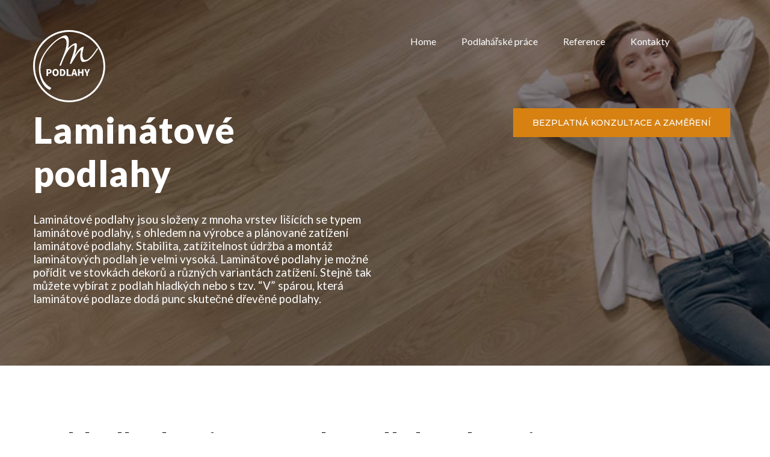

--- FILE ---
content_type: text/html; charset=UTF-8
request_url: https://www.podlahymalenak.cz/podlaharske-prace/laminatove-podlahy
body_size: 2452
content:
<!DOCTYPE html>
<html lang="cs">
    <head>
        <meta charset="utf-8">
        <meta name="viewport" content="width=device-width, initial-scale=1.0" />
        <title>Laminátové podlahy | Podlahy Maleňák</title>
                    <meta name="description" content="Laminátové podlahy jsou složeny z mnoha vrstev lišících se typem laminátové podlahy, s ohledem na výrobce a plánované zatížení laminátové podlahy. Stabilita, zatížitelnost údržba a montáž laminátových ...">
        
        
        <link href="https://www.podlahymalenak.cz/css/theme/bootstrap.css" rel="stylesheet">
        <link href="https://www.podlahymalenak.cz/css/theme/revolution-slider.css" rel="stylesheet">
        <link href="https://www.podlahymalenak.cz/css/theme/style.css" rel="stylesheet">

        
        <link rel="icon" type="image/png" href="https://www.podlahymalenak.cz/favicon/favicon-32x32.png" sizes="32x32" />
        <link rel="icon" type="image/png" href="https://www.podlahymalenak.cz/favicon/favicon-16x16.png" sizes="16x16" />

        
        <meta http-equiv="X-UA-Compatible" content="IE=edge">
        <meta name="viewport" content="width=device-width, initial-scale=1.0, maximum-scale=1.0, user-scalable=0">
        <link href="https://www.podlahymalenak.cz/css/theme/responsive.css" rel="stylesheet">
        <!--[if lt IE 9]><script src="https://cdnjs.cloudflare.com/ajax/libs/html5shiv/3.7.3/html5shiv.js"></script><![endif]-->
        <!--[if lt IE 9]><script src="https://www.podlahymalenak.cz/js/theme/respond.js"></script><![endif]-->

        
        <link href="/css/app.css?id=ce065894849884dfb32a" rel="stylesheet">
    </head>
    <body>
        <div class="page-wrapper">

            
            <div class="preloader"></div>

            
            <header class="main-header header-type-one">

    
    <div class="header-upper">
        <div class="auto-container">
            <div class="clearfix">

                
                <div class="pull-left logo-outer">
                    <div class="logo">
                        <a href="https://www.podlahymalenak.cz" class="hover:opacity-80 transition-opacity">
                            <img src="https://www.podlahymalenak.cz/images/logo.svg" alt="Logo Podlahy Maleňák">
                        </a>
                    </div>
                </div>

                
                <div class="nav-outer clearfix">
                    <nav class="main-menu">

    
    <div class="navbar-header">
        <button type="button" class="navbar-toggle" data-toggle="collapse" data-target=".navbar-collapse">
    <span class="icon-bar"></span>
    <span class="icon-bar"></span>
    <span class="icon-bar"></span>
</button>
    </div>

    
    <div class="navbar-collapse collapse clearfix">
        <ul class="navigation clearfix">
            <li class="">
        <a href="https://www.podlahymalenak.cz">Home</a>
    </li>
    <li class="">
        <a href="https://www.podlahymalenak.cz/podlaharske-prace">Podlahářské práce</a>
    </li>
    <li class="">
        <a href="https://www.podlahymalenak.cz/reference">Reference</a>
    </li>
    <li class="">
        <a href="https://www.podlahymalenak.cz/kontakty">Kontakty</a>
    </li>
        </ul>
    </div>
</nav>
                </div>

            </div>
        </div>
    </div>

    
    <div class="sticky-header">
        <div class="auto-container clearfix">

            
            <div class="logo pull-left">
                <a href="https://www.podlahymalenak.cz" class="img-responsive hover:opacity-80 transition-opacity">
                    <img src="https://www.podlahymalenak.cz/images/logo-dark.svg" alt="Logo Podlahy Maleňák">
                </a>
            </div>

            
            <div class="right-col pull-right">
                <nav class="main-menu">

    
    <div class="navbar-header">
        <button type="button" class="navbar-toggle" data-toggle="collapse" data-target=".navbar-collapse">
    <span class="icon-bar"></span>
    <span class="icon-bar"></span>
    <span class="icon-bar"></span>
</button>
    </div>

    
    <div class="navbar-collapse collapse clearfix">
        <ul class="navigation clearfix">
            <li class="">
        <a href="https://www.podlahymalenak.cz">Home</a>
    </li>
    <li class="">
        <a href="https://www.podlahymalenak.cz/podlaharske-prace">Podlahářské práce</a>
    </li>
    <li class="">
        <a href="https://www.podlahymalenak.cz/reference">Reference</a>
    </li>
    <li class="">
        <a href="https://www.podlahymalenak.cz/kontakty">Kontakty</a>
    </li>
        </ul>
    </div>
</nav>
            </div>

        </div>
    </div>
</header>

            
            
    
    <section class="page-title" style="background-image:url('https://www.podlahymalenak.cz/images/banner-subpage.jpg');">
    <div class="auto-container">
        <div class="row clearfix">

            
            <div class="title-column col-md-6 col-sm-8 col-xs-12 ">
                <h1 class="normal-case">
                    Laminátové podlahy
                </h1>
                                    <p class="text-3xl">
                        Laminátové podlahy jsou složeny z mnoha vrstev lišících se typem laminátové podlahy, s ohledem na výrobce a plánované zatížení laminátové podlahy. Stabilita, zatížitelnost údržba a montáž laminátových podlah je velmi vysoká. Laminátové podlahy je možné pořídit ve stovkách dekorů a různých variantách zatížení. Stejně tak můžete vybírat z podlah hladkých nebo s tzv. “V” spárou, která laminátové podlaze dodá punc skutečné dřevěné podlahy.
                    </p>
                            </div>

            
                            <div class="col-md-6 col-sm-4 col-xs-12 text-center lg:text-right">
                    <div class="mb-4 inline-block">
                        <a href="https://www.podlahymalenak.cz/kontakty" class="theme-btn btn-style-one">
    Bezplatná konzultace a zaměření
</a>
 &ensp;
                    </div>
                </div>
                    </div>
    </div>
</section>

    
    <section class="subpage-content services-section-two" style="padding-bottom: 0">
        <div class="auto-container">

            
                            <div class="sec-title">
                    <h2>Pokládka laminátových podlah zahrnuje:</h2>
                    <div class="text">
                        <ul class="styled">
                                                        <li><b>Zdarma a bez závazků</b> se společně setkáme, <b>zkonzultujeme Vaše požadavky</b> na laminátovou podlahu, zapůjčíme Vám vzorníky.</li>
                                                        <li><b>Zdarma a bez závazků</b> od nás <b>obdržíte cenovou kalkulaci</b>, kde se dozvíte i <b>termín realizace a datum dokončení, který garantujeme</b>.</li>
                                                        <li>V rámci komplexní dodávky <b>jsme schopni zajistit přípravu povrchu pro následnou pokládku</b> vinylové podlahy ( anhydritové podlahy, betonové podlahy, finální nivelační vrstva).</li>
                                                        <li>Samotná <b>pokládka vinylové podlahy</b>. Abychom zajistili správné položení, <b>vždy dodržujeme technologický postup daný výrobcem</b>. Jen tak může Vaše podlaha vydržet dlouhá léta.</li>
                                                        <li><b>Umístění dekoračních lišt</b>, rozet pro radiátory a jiných prvků na přání.</li>
                                                    </ul>
                    </div>
                </div>
            
        </div>
    </section>

    
    

            
            <footer class="main-footer">

    <div class="auto-container">
        <div class="row clearfix">

            
            <div class="big-column col-md-6 col-sm-12 col-xs-12">
                <div class="row clearfix">

                    
                    <div class="footer-column col-md-7 col-sm-6 col-xs-12 lg:pl-0 pr-20 pt-2">
                        <div class="footer-widget logo-widget">
                            <div class="footer-logo">
                                <figure>
                                    <a href="https://www.podlahymalenak.cz" class="hover:opacity-80 transition-opacity">
                                        <img src="https://www.podlahymalenak.cz/images/logo.svg" alt="Logo Podlahy Maleňák">
                                    </a>
                                </figure>
                            </div>
                        </div>
                    </div>

                    
                    <div class="footer-column col-md-5 col-sm-6 col-xs-12">
                        <div class="footer-widget links-widget">
                            <h2>Podmínky</h2>
                            <div class="widget-content">
                                <ul class="list">
                                    <li><a href="#">Ochrana osobních údajů</a></li>
                                    <li><a href="#">Cookies</a></li>
                                </ul>
                            </div>
                        </div>
                    </div>

                </div>
            </div>

            
            <div class="big-column col-md-6 col-sm-12 col-xs-12">
                <div class="row clearfix">

                    
                    <div class="footer-column col-md-6 col-sm-6 col-xs-12">
                        <div class="footer-widget links-widget">
                            <h2>Kategorie</h2>
                            <div class="widget-content">
                                <ul class="list">
                                    <li class="">
        <a href="https://www.podlahymalenak.cz">Home</a>
    </li>
    <li class="">
        <a href="https://www.podlahymalenak.cz/podlaharske-prace">Podlahářské práce</a>
    </li>
    <li class="">
        <a href="https://www.podlahymalenak.cz/reference">Reference</a>
    </li>
    <li class="">
        <a href="https://www.podlahymalenak.cz/kontakty">Kontakty</a>
    </li>
                                </ul>
                            </div>
                        </div>
                    </div>

                    
                    <div class="footer-column col-md-6 col-sm-6 col-xs-12">
                        <div class="footer-widget info-widget">
                            <h2>Kontakty</h2>
                            <div class="widget-content">
                                <ul class="list-style-one">
                                    <li>Telefon: <span><a href="tel:724413425" style="color: #aaaaaa" class="hover:underline">724 413 425</a></span></li>
                                    <li>E-mail: <span><a href="mailto:podlahymalenak@seznam.cz" style="color: #aaaaaa" class="hover:underline">podlahymalenak@seznam.cz</a></span></li>
                                    <li>Adresa: <span>Horní Bečva 827, Horní Bečva</span></li>
                                </ul>
                                <ul class="social-icon-one">
                                    <li><a href="https://www.facebook.com/podlahymalenak"><span class="fa fa-facebook"></span></a></li>
                                </ul>
                            </div>
                        </div>
                    </div>

                </div>
            </div>

        </div>
    </div>

    
    <div class="footer-bottom">
        <div class="copyright">&copy; 2025 <a href="https://www.podlahymalenak.cz">PodlahyMaleňák.cz</a> All Rights Reserved. </div>
    </div>

</footer>

        </div>

        
        <div class="scroll-to-top scroll-to-target" data-target=".main-header">
    <span class="icon fa fa-long-arrow-up"></span>
</div>

        
        <script src="https://www.podlahymalenak.cz/js/theme/jquery.js"></script>
        <script src="https://www.podlahymalenak.cz/js/theme/bootstrap.min.js"></script>
        <script src="https://www.podlahymalenak.cz/js/theme/revolution.min.js"></script>
        <script src="https://www.podlahymalenak.cz/js/theme/jquery.fancybox.pack.js"></script>
        <script src="https://www.podlahymalenak.cz/js/theme/jquery.fancybox-media.js"></script>
        <script src="https://www.podlahymalenak.cz/js/theme/owl.js"></script>
        <script src="https://www.podlahymalenak.cz/js/theme/appear.js"></script>
        <script src="https://www.podlahymalenak.cz/js/theme/wow.js"></script>
        <script src="https://www.podlahymalenak.cz/js/theme/jquery-ui.js"></script>
        <script src="https://www.podlahymalenak.cz/js/theme/script.js"></script>
        <script src="https://www.podlahymalenak.cz/js/fslightbox.js"></script>
    </body>
</html>


--- FILE ---
content_type: text/css
request_url: https://www.podlahymalenak.cz/css/theme/style.css
body_size: 13546
content:
/* Carpet - Floor and Paving Services HTML Template */

/************ TABLE OF CONTENTS ***************
1. Fonts
2. Reset
3. Global
4. Main Header / Header Style One / Header Type One
5. Main Slider
6. Services Section
7. Fullwidth Section One
8. Fullwidth Section Two
9. Counter Section
10. Fullwidth Carousel Section
11. Message Section
12. News Section
13. Clients Section
14. Main Footer
15. Testimonial Section
16. Quote Section
17. Page Title
18. Featured Section
19. Featured Section Two
20. Team Section
21. Pricing Section
22. Projects Section
23. Projects Single Section
24. Shop Item
25. Blogs
26. Map Section
27. Contact Form

**********************************************/

@import url('https://fonts.googleapis.com/css?family=Lato:100,100i,300,300i,400,400i,700,700i,900,900i|Montserrat:100,100i,200,200i,300,300i,400,400i,500,500i,600,600i,700,700i,800,800i,900,900i');

/*font-family: 'Lato', sans-serif;
font-family: 'Montserrat', sans-serif;*/

@import url('font-awesome.css');
@import url('flaticon.css');
@import url('animate.css');
@import url('owl.css');
@import url('jquery.fancybox.css');
@import url('hover.css');
@import url('jquery-ui.css');
@import url('jquery.bootstrap-touchspin.css');

/***

====================================================================
	Reset
====================================================================

 ***/

* {
	margin:0px;
	padding:0px;
	border:none;
	outline:none;
}

/***

====================================================================
	Global Settings
====================================================================

 ***/

body {
	font-size:15px;
	color:#777777;
	line-height:1.8em;
	font-weight:400;
	background:#ffffff;
	background-size:cover;
	background-repeat:no-repeat;
	background-position:center top;
	-webkit-font-smoothing: antialiased;
	font-family: 'Lato', sans-serif;
}

a{
	text-decoration:none;
	cursor:pointer;
	color:#d68112;
}

a:hover,a:focus,a:visited{
	text-decoration:none;
	outline:none;
}

h1,h2,h3,h4,h5,h6 {
	position:relative;
	font-weight:700;
	margin:0px;
	background:none;
	line-height:1.6em;
	font-family: 'Lato', sans-serif;
}

input,button,select,textarea{

}

p{
	position:relative;
	line-height:1.8em;
}

.strike-through{
	text-decoration:line-through;
}

.auto-container{
	position:static;
	max-width:1200px;
	padding:0px 15px;
	margin:0 auto;
}

.page-wrapper{
	position:relative;
	margin:0 auto;
	width:100%;
	min-width:300px;
}

ul,li{
	list-style:none;
	padding:0px;
	margin:0px;
}

.theme-btn{
	display:inline-block;
	transition:all 0.3s ease;
	-moz-transition:all 0.3s ease;
	-webkit-transition:all 0.3s ease;
	-ms-transition:all 0.3s ease;
	-o-transition:all 0.3s ease;
}

.grey-bg{
	background-color:#f9f9f9;
}

/*Btn Style One*/

.btn-style-one{
	position:relative;
	padding:10px 30px;
	line-height:24px;
	color:#ffffff;
	font-size:14px;
	font-weight:500;
	background-color:#d68112;
	border:2px solid #d68112;
	text-transform:uppercase;
	font-family: 'Montserrat', sans-serif;
}

.btn-style-one:hover{
	color:#d68112;
	background:none;
}

/*Btn Style Two*/

.btn-style-two{
	position:relative;
	padding:10px 30px;
	line-height:24px;
	color:#ffffff;
	font-size:14px;
	background:none;
	letter-spacing: 1px;
	font-weight:400;
	text-transform:uppercase;
	border:2px solid #ffffff;
}

.btn-style-two:hover{
	background:#d68112;
	color:#ffffff;
	border-color:#d68112;
}

/*Btn Style Three*/

.btn-style-three{
	position:relative;
	padding:10px 30px;
	line-height:24px;
	color:#ffffff;
	font-size:14px;
	background:none;
	letter-spacing: 1px;
	font-weight:500;
	text-transform:uppercase;
	border:2px solid #ffffff;
	font-family: 'Montserrat', sans-serif;
}

.btn-style-three:hover{
	background:#ffffff;
	color:#d68112;
	border-color:#ffffff;
}

/*Btn Style Four*/

.btn-style-four{
	position:relative;
	padding:10px 30px;
	line-height:24px;
	color:#000000;
	font-size:14px;
	background:none;
	letter-spacing: 1px;
	font-weight:600;
	text-transform:uppercase;
	border:2px solid #e5e5e5;
	font-family: 'Montserrat', sans-serif;
}

.btn-style-four:hover{
	background:#d68112;
	color:#ffffff;
	border-color:#d68112;
}

/*Btn Style Five*/

.btn-style-five{
	position:relative;
	padding:10px 30px;
	line-height:24px;
	color:#d68112;
	font-size:13px;
	background:none;
	letter-spacing: 1px;
	font-weight:700;
	text-transform:uppercase;
	border:1px solid #d68112;
}

.btn-style-five:hover{
	background:#d68112;
	color:#ffffff;
	border-color:#d68112;
}

.theme_color{
	color:#d68112;
}

img{
	display:inline-block;
	max-width:100%;
}

.preloader{ position:fixed; left:0px; top:0px; width:100%; height:100%; z-index:999999; background-color:#ffffff; background-position:center center; background-repeat:no-repeat; background-image:url(../../images/logo-dark.svg);}

/***

====================================================================
	Scroll To Top style
====================================================================

***/

.scroll-to-top{
	position:fixed;
	bottom:15px;
	right:15px;
	width:50px;
	height:50px;
	color:#ffffff;
	font-size:14px;
	text-transform:uppercase;
	line-height:50px;
	text-align:center;
	z-index:100;
	cursor:pointer;
	border-radius:7px;
	background:#353535;
	display:none;
	-webkit-transition:all 300ms ease;
	-ms-transition:all 300ms ease;
	-o-transition:all 300ms ease;
	-moz-transition:all 300ms ease;
	transition:all 300ms ease;
}

.scroll-to-top:hover{
	color:#ffffff;
	background:#d68112;
}

/***

====================================================================
	Main Header style
====================================================================

***/

.main-header{
	position:relative;
	left:0px;
	top:0px;
	z-index:999;
	width:100%;
	transition:all 500ms ease;
	-moz-transition:all 500ms ease;
	-webkit-transition:all 500ms ease;
	-ms-transition:all 500ms ease;
	-o-transition:all 500ms ease;
}

/*Sticky Header*/

.sticky-header{
	position:fixed;
	opacity:0;
	visibility:hidden;
	left:0px;
	top:0px;
	width:100%;
	padding:0px 0px;
	z-index:0;
	border-bottom:1px solid #d9d9d9;
	transition:all 500ms ease;
	-moz-transition:all 500ms ease;
	-webkit-transition:all 500ms ease;
	-ms-transition:all 500ms ease;
	-o-transition:all 500ms ease;
}

.sticky-header .logo{
	padding:5px 0px 5px;
}

.fixed-header .sticky-header{
	z-index:999;
	opacity:1;
	visibility:visible;
	background-color:#ffffff;
	-ms-animation-name: fadeInDown;
	-moz-animation-name: fadeInDown;
	-op-animation-name: fadeInDown;
	-webkit-animation-name: fadeInDown;
	animation-name: fadeInDown;
	-ms-animation-duration: 500ms;
	-moz-animation-duration: 500ms;
	-op-animation-duration: 500ms;
	-webkit-animation-duration: 500ms;
	animation-duration: 500ms;
	-ms-animation-timing-function: linear;
	-moz-animation-timing-function: linear;
	-op-animation-timing-function: linear;
	-webkit-animation-timing-function: linear;
	animation-timing-function: linear;
	-ms-animation-iteration-count: 1;
	-moz-animation-iteration-count: 1;
	-op-animation-iteration-count: 1;
	-webkit-animation-iteration-count: 1;
	animation-iteration-count: 1;
}

.main-header .header-upper{
	position:relative;
	z-index:5;
	background-color:#1a202f;
	transition:all 500ms ease;
	-moz-transition:all 500ms ease;
	-webkit-transition:all 500ms ease;
	-ms-transition:all 500ms ease;
	-o-transition:all 500ms ease;
}

.main-header .header-upper .logo img{
	position:relative;
	display:inline-block;
	max-width:100%;
}

.main-header .logo-outer{
	position:relative;
	z-index:25;
	padding:30px 0px;
}

.main-header .logo-outer .logo img{
	position:relative;
	display:inline-block;
	max-width:100%;
}

.main-header .header-upper .upper-right{
	position:relative;
	padding-top:44px;
}

.main-header .info-box{
	position:relative;
	float:left;
	min-height:56px;
	margin-left:35px;
	font-size:13px;
	color:#777777;
	text-transform:uppercase;
	padding:0px 0px 20px 50px;
}

.main-header .info-box:last-child{
	padding-left:0px;
}

.main-header .info-box .icon-box{
	position:absolute;
	left:0px;
	top:6px;
	color:#d68112;
	font-size:32px;
	text-align:left;
	line-height:1em;
	border-radius:50%;
	-moz-transition:all 300ms ease;
	-webkit-transition:all 300ms ease;
	-ms-transition:all 300ms ease;
	-o-transition:all 300ms ease;
	transition:all 300ms ease;
}

.main-header .info-box li{
	position:relative;
	line-height:20px;
	color:rgba(255,255,255,0.30);
	font-size:17px;
	margin-bottom:6px;
	font-weight:400;
	text-transform:capitalize;
}

.main-header .info-box strong{
	font-weight:700;
	color:#ffffff;
	font-size:18px;
}

.main-header .header-lower{
	position:relative;
	top:0px;
	width:100%;
	z-index:5;
	background-color:#171d2c;
}

.main-header .nav-outer{
	position:relative;
	padding-right:210px;
}

.main-menu{
	position:relative;
}

.main-menu .navbar-collapse{
	padding:0px;
}

.main-menu .navigation{
	position:relative;
	margin:0px;
}

.main-menu .navigation > li{
	position:relative;
	float:left;
	margin-right:15px;
}

.main-header .sticky-header .main-menu .navigation > li{
	margin:0px;
	border:0px;
}

.main-menu .navigation > li > a{
	position:relative;
	display:block;
	font-size:16px;
	color:#ffffff;
	line-height:30px;
	font-weight:400;
	opacity:1;
	text-transform:capitalize;
	padding:20px 20px 20px 20px;
	transition:all 500ms ease;
	-moz-transition:all 500ms ease;
	-webkit-transition:all 500ms ease;
	-ms-transition:all 500ms ease;
	-o-transition:all 500ms ease;
}

.main-menu .navigation > li > a:first-child{
	padding-left:0px;
	margin-right:15px;
}

.main-menu .navigation > li.dropdown a{
	padding-right:15px;
}

.main-header .sticky-header .main-menu .navigation > li > a{
	color:#181818;
	padding:15px 15px !important;
	line-height:30px;
	font-size:16px;
	font-weight:600;
	min-height:0px;
	background:none;
	border:0px;
	margin-right:0px;
}

.main-header .main-menu .navigation > li.dropdown > a:before {
    font-family: 'FontAwesome';
    content: "\f107";
    position: absolute;
    right: 0px;
    font-size: 14px;
    line-height: 32px;
}

.sticky-header .main-menu .navigation > li > a:before{
	display:none;
}

.main-menu .navigation > li:hover > a,
.main-menu .navigation > li.current > a,
.main-menu .navigation > li.current-menu-item > a{
	color:#d68112;
	opacity:1;
}

.main-header .sticky-header .main-menu .navigation > li:hover > a,
.main-header .sticky-header .main-menu .navigation > li.current > a,
.main-header .sticky-header .main-menu .navigation > li.current-menu-item > a{
	background:#d68112;
	color:#ffffff;
	opacity:1;
}

.main-menu .navigation > li:hover > a:after{
	opacity:1;
}

.main-menu .navigation > li > ul{
	position:absolute;
	left:0px;
	top:115%;
	width:240px;
	padding:0px;
	z-index:100;
	display:none;
	background:#ffffff;
	border:3px solid rgba(214,129,18,0.50);
	transition:all 500ms ease;
	-moz-transition:all 500ms ease;
	-webkit-transition:all 500ms ease;
	-ms-transition:all 500ms ease;
	-o-transition:all 500ms ease;
	-webkit-box-shadow:2px 2px 5px 1px rgba(0,0,0,0.05),-2px 0px 5px 1px rgba(0,0,0,0.05);
	-ms-box-shadow:2px 2px 5px 1px rgba(0,0,0,0.05),-2px 0px 5px 1px rgba(0,0,0,0.05);
	-o-box-shadow:2px 2px 5px 1px rgba(0,0,0,0.05),-2px 0px 5px 1px rgba(0,0,0,0.05);
	-moz-box-shadow:2px 2px 5px 1px rgba(0,0,0,0.05),-2px 0px 5px 1px rgba(0,0,0,0.05);
	box-shadow:2px 2px 5px 1px rgba(0,0,0,0.05),-2px 0px 5px 1px rgba(0,0,0,0.05);
}

.main-menu .navigation > li > ul.from-right{
	left:auto;
	right:0px;
}

.main-menu .navigation > li > ul > li{
	position:relative;
	width:100%;
	border-bottom:1px solid rgba(0,0,0,0.1);
}

.main-menu .navigation > li > ul > li:last-child{
	border-bottom:none;
}

.main-menu .navigation > li > ul > li > a{
	position:relative;
	display:block;
	padding:12px 20px;
	line-height:24px;
	font-weight:400;
	font-size:14px;
	color:#1c1c1c;
	text-align:left;
	text-transform:capitalize;
	transition:all 500ms ease;
	-moz-transition:all 500ms ease;
	-webkit-transition:all 500ms ease;
	-ms-transition:all 500ms ease;
	-o-transition:all 500ms ease;
}

.main-menu .navigation > li > ul > li.dropdown > a:after {
    font-family: 'FontAwesome';
    content: "\f105";
    position: absolute;
    right: 12px;
	top:12px;
    font-size: 14px;
    line-height: 24px;
}

.main-menu .navigation > li > ul > li:hover > a{
	color:#ffffff;
	background-color:#d68112;
}

.main-menu .navigation > li > ul > li:hover > a:before{
	border-color:#ffffff;
}

.main-menu .navigation > li > ul > li > ul{
	position:absolute;
	left:100%;
	top:20px;
	width:240px;
	padding:0px;
	z-index:100;
	display:none;
	background:#ffffff;
	border:3px solid rgba(214,129,18,0.50);
	-webkit-box-shadow:2px 2px 5px 1px rgba(0,0,0,0.05),-2px 0px 5px 1px rgba(0,0,0,0.05);
	-ms-box-shadow:2px 2px 5px 1px rgba(0,0,0,0.05),-2px 0px 5px 1px rgba(0,0,0,0.05);
	-o-box-shadow:2px 2px 5px 1px rgba(0,0,0,0.05),-2px 0px 5px 1px rgba(0,0,0,0.05);
	-moz-box-shadow:2px 2px 5px 1px rgba(0,0,0,0.05),-2px 0px 5px 1px rgba(0,0,0,0.05);
	box-shadow:2px 2px 5px 1px rgba(0,0,0,0.05),-2px 0px 5px 1px rgba(0,0,0,0.05);
}

.main-menu .navigation > li > ul > li > ul > li{
	position:relative;
	width:100%;
	border-bottom:1px solid rgba(0,0,0,0.1);
}

.main-menu .navigation > li > ul > li > ul > li:last-child{
	border-bottom:none;
}

.main-menu .navigation > li > ul > li  > ul > li > a{
	position:relative;
	display:block;
	padding:12px 20px;
	line-height:24px;
	font-weight:400;
	font-size:14px;
	color:#1c1c1c;
	text-align:left;
	text-transform:capitalize;
	transition:all 500ms ease;
	-moz-transition:all 500ms ease;
	-webkit-transition:all 500ms ease;
	-ms-transition:all 500ms ease;
	-o-transition:all 500ms ease;
}

.main-menu .navigation > li > ul > li  > ul > li > a:hover{
	color:#ffffff;
	background-color:#d68112;
}

.main-menu .navigation > li > ul > li  > ul > li:hover > a:before{
	border-color:#ffffff;
}

.main-menu .navigation > li.dropdown:hover > ul{
	visibility:visible;
	opacity:1;
	top:100%;
}

.main-menu .navigation li > ul > li.dropdown:hover > ul{
	visibility:visible;
	opacity:1;
	top:0px;
	transition:all 500ms ease;
	-moz-transition:all 500ms ease;
	-webkit-transition:all 500ms ease;
	-ms-transition:all 500ms ease;
	-o-transition:all 500ms ease;
}

.main-menu .navbar-collapse > ul li.dropdown .dropdown-btn{
	position:absolute;
	right:10px;
	top:8px;
	width:34px;
	height:30px;
	border:1px solid #ffffff;
	text-align:center;
	font-size:16px;
	line-height:26px;
	color:#ffffff;
	cursor:pointer;
	z-index:5;
	display:none;
}

.main-header .btn-box{
	position:absolute;
	right:0px;
	top:0px;
	z-index:12;
}

.main-header .btn-box .contact-btn{
	position: relative;
    line-height: 24px;
    color: #ffffff;
    font-size: 15px;
    font-weight: 700;
	padding:21px 40px;
	background-color: #d68112;
    text-transform: uppercase;
	border:2px solid transparent;
}

.main-header .btn-box .contact-btn:hover{
	background:none;
	color:#ffffff;
	border-color:#ffffff;
}

.main-header .language .dropdown-menu{
	padding:0px;
	margin-top:2px;
	background-color:#222222;
    border-top:3px solid #d68112;
}

.main-header li.language{
	top:-2px;
	padding-right: 8px;
    line-height: 1.4em;
}

.main-header li.language a{
	border:0px;
	padding:0px;
	background:none;
}

.main-header li.language a:hover{
	background:none;
}

.main-header .language .dropdown-menu > li{
	padding:0px !important;
	margin:0px !important;
	float:none;
	display:block !important;
    border-bottom: 1px solid rgba(255,255,255,0.20);
}

.main-header .language .dropdown-menu > li > a{
	padding:10px 20px !important;
	color:#ffffff;
	text-align:left;
}

.main-header .language .dropdown-menu > li > a:hover{
	color:#ffffff !important;
}

/*Header Type One*/

.header-type-one{
	position:absolute;
	left:0px;
	top:0px;
	background-color:inherit;
}

.header-type-one .header-top{
	border-bottom:0px;
	background-color:rgba(0,0,0,0.60);
}

.header-type-one .nav-outer{
	position:relative;
	padding-right:100px;
	float:right;
}

.header-type-one .main-menu .navigation > li{
	padding:50px 0px 20px;
	margin-left:30px;
	margin-right:0px;
	border:0px;
}

.header-type-one .nav-outer .main-menu .navigation > li > a{
	font-weight:400;
	padding:4px 12px 4px 0px;
	color:#ffffff !important;
	margin-right:0px;
}

.header-type-one .main-menu .navigation > li.dropdown a{
	padding-right:15px;
}

.header-type-one .main-menu .navigation > li.current > a,
.header-type-one .main-menu .navigation > li:hover > a{
	color:#d68112;
	background:none;
}

.header-type-one .search-box-outer{
	position:absolute;
	top:50%;
	right:65px;
	width:auto;
	z-index:12;
	margin-top:-4px;
}

/*search box btn*/

.main-header .search-box-btn{
	position:relative;
	font-size:14px;
	top:50%;
	margin-top:0px;
	line-height:38px;
	color:#ffffff;
	cursor:pointer;
	background:none;
}

.main-header .search-box-outer .dropdown-menu{
	top:70px;
	padding:0px;
	width:280px;
	border-radius:0px;
	border-top:3px solid #d68112;
}

.main-header .search-panel .form-container{
	padding:25px 20px;
}

.main-header .search-panel .form-group{
	position:relative;
	margin:0px;
}

.main-header .search-panel input[type="text"],
.main-header .search-panel input[type="search"],
.main-header .search-panel input[type="password"],
.main-header .search-panel select{
	display:block;
	width:100%;
	line-height:24px;
	padding:7px 40px 7px 15px;
	height:40px;
	border:1px solid #e0e0e0;
	background:#ffffff;
}

.main-header .search-panel input:focus,
.main-header .search-panel select:focus{
	border-color:#d68112;
}

.main-header .search-panel .search-btn{
	position:absolute;
	right:0px;
	top:0px;
	width:40px;
	height:40px;
	text-align:center;
	color:#555555;
	font-size:12px;
	background:none;
	cursor:pointer;
}

.main-header .cart-btn{
	position: absolute;
    top: 50%;
    right:0px;
    width: auto;
    z-index: 12;
    margin-top: -4px;
}

.main-header .cart-btn .shop-icon{
	position: relative;
    width: 40px;
    height: 40px;
    color: #ffffff;
    font-size: 16px;
    line-height: 38px;
    text-align: center;
    border-radius: 50%;
    display: inline-block;
	transition: all 300ms ease;
    -o-transition: all 300ms ease;
	-ms-transition: all 300ms ease;
    -moz-transition: all 300ms ease;
	-webkit-transition: all 300ms ease;
	border: 2px solid rgba(255,255,255,0.50);
}

.main-header .cart-btn .shop-icon .total-count{
	position: absolute;
    right: -6px;
    top: -6px;
    width: 20px;
    height: 20px;
    color: #ffffff;
    font-size: 12px;
    font-weight: 600;
    text-align: center;
    border-radius: 50%;
    line-height: 20px;
    background-color: #00da0a;
}

.header-type-one .sticky-header .main-menu .navigation > li{
	padding:0px;
}

.header-type-one .header-top .donation-btn a{
	border-radius:0px;
	padding:12px 38px;
}

.header-type-one .header-upper{
	border-bottom:0px;
	background:inherit;
}

/*Social Icon One*/

.social-icon-one{
	position:relative;
}

.social-icon-one li{
	position:relative;
	margin-right:8px;
	display:inline-block;
}

.social-icon-one li a{
	position:relative;
	width:36px;
	height:36px;
	color:#71737b;
	font-size:16px;
	line-height:32px;
	text-align:center;
	border-radius:50%;
	display:inline-block;
	border:2px solid rgba(255,255,255,0.20);
	-webkit-transition:all 300ms ease;
	-ms-transition:all 300ms ease;
	-o-transition:all 300ms ease;
	-moz-transition:all 300ms ease;
	transition:all 300ms ease;
}

.social-icon-one li a:hover{
	color:#ffffff;
	border-color:#d68112;
	background-color:#d68112;
}

/*Social Icon Two*/

.social-icon-two{
	position:relative;
}

.social-icon-two li{
	position:relative;
	margin:0px 2px;
	display:inline-block;
}

.social-icon-two li a{
	position:relative;
	width:35px;
	height:35px;
	color:#ffffff;
	font-size:16px;
	line-height:34px;
	text-align:center;
	display:inline-block;
	border:1px solid rgba(255,255,255,1);
	-webkit-transition:all 300ms ease;
	-ms-transition:all 300ms ease;
	-o-transition:all 300ms ease;
	-moz-transition:all 300ms ease;
	transition:all 300ms ease;
}

.social-icon-two li a:hover{
	color:#ffffff;
	border-color:#1b1b1b;
	background-color:#1b1b1b;
}

/*Social Icon Three*/

.social-icon-three{
	position:relative;
}

.social-icon-three a{
	position:relative;
	color:#d9d9d9;
	font-size:16px;
	text-align:center;
	margin-left:10px;
	-webkit-transition:all 300ms ease;
	-ms-transition:all 300ms ease;
	-o-transition:all 300ms ease;
	-moz-transition:all 300ms ease;
	transition:all 300ms ease;
}

.social-icon-three a:hover{
	color:#d68112;
}

/***

====================================================================
	Section Title
====================================================================

***/

.sec-title{
	position:relative;
	margin-bottom:35px;
}

.sec-title .title{
	position:relative;
	font-size:20px;
	margin-bottom:15px;
	color:rgba(0,0,0,0.50);
}

.sec-title h2{
	font-size:48px;
	color:#000000;
	font-weight:700;
	line-height:1.2em;
	padding-bottom:25px;
	margin-bottom:25px;
	display:inline-block;
}

.sec-title h2:after{
	position:absolute;
	content:'';
	left:0px;
	bottom:0px;
	width:70px;
	height:3px;
	background-color:#d68112;
}

.sec-title .text{
	position:relative;
	font-size:18px;
	font-weight:400;
	color:rgba(0,0,0,0.60);
}

.sec-title.light h2{
	color:#ffffff;
	font-weight:700;
}

.sec-title.light .text{
	color:rgba(255,255,255,0.60);
}

.sec-title.centered{
	text-align:center;
}

.sec-title.centered h2:after{
	left:50%;
	margin-left:-35px;
}

.sec-title.style-two h2{
	padding-bottom:0px;
	padding-left:20px;
	padding-right:20px;
}

.sec-title.style-two h2:before{
	position:absolute;
	content:'';
    right:100%;
    top: 32px;
	width:2000px;
	height:1px;
	background-color:#ebebeb;
}

.sec-title.style-two h2:after{
	position:absolute;
	content:'';
    left:110%;
    top: 32px;
	width:2000px;
	height:1px;
	background-color:#ebebeb;
}

.sec-title.medium h2{
	font-size:42px;
}

/***

====================================================================
	Main Slider style
====================================================================

***/

.main-slider{
	position:relative;
	z-index:10;
}

.main-slider .tp-dottedoverlay{
	background-color:rgba(0,0,0,0.50) !important;
}

.main-slider .tp-caption{
	z-index:5 !important;
}

.main-slider .tp-caption .theme-btn{
	border-width:2px !important;
}

.main-slider .text{
	position:relative;
	color:#ffffff;
	font-size:24px;
	word-spacing:3px;
	font-weight:300;
}

.main-slider h2{
	position:relative;
	font-size:64px;
	color:#ffffff;
	font-weight:900;
	line-height:1.1em;
	text-transform:none;
}

.main-slider .btn-style-one{
	color: #ffffff !important;
}

.main-slider .btn-style-two{
	color: #ffffff !important;
}

.main-slider .tp-bullets{
	display:none !important;
}

.main-slider .tparrows.preview3{
	width:50px;
	height:50px;
	text-align:center;
	line-height:46px;
	border-radius:50%;
	background-color:inherit !important;
	border:2px solid rgba(255,255,255,0.50);
}

.main-slider .tparrows.preview3::after{
	top:0px;
	color:#ffffff;
	font-size:14px;
	padding:0px;
	line-height:35px;
	background:none;
	font-weight:300;
	transition:all 500ms ease;
	-moz-transition:all 500ms ease;
	-webkit-transition:all 500ms ease;
	-ms-transition:all 500ms ease;
	-o-transition:all 500ms ease;
}

.main-slider .tparrows.tp-leftarrow.preview3::after{
	position:relative;
	content: '\f16b';
	font-family: "Flaticon";
}

.main-slider .tparrows.tp-rightarrow.preview3::after{
	position:relative;
	content: '\f16c';
	font-family: "Flaticon";
}

.main-slider .tparrows.preview3.tp-leftarrow{
	left:30px !important;
	transition:all 500ms ease;
	-moz-transition:all 500ms ease;
	-webkit-transition:all 500ms ease;
	-ms-transition:all 500ms ease;
	-o-transition:all 500ms ease;
}

.main-slider .tparrows.preview3.tp-rightarrow{
	right:30px !important;
	transition:all 500ms ease;
	-moz-transition:all 500ms ease;
	-webkit-transition:all 500ms ease;
	-ms-transition:all 500ms ease;
	-o-transition:all 500ms ease;
}

.main-slider .tparrows.preview3.tp-leftarrow:hover,
.main-slider .tparrows.preview3.tp-rightarrow:hover{
	background-color:rgba(214,129,18,1) !important;
	border-color:rgba(214,129,18,1) !important;
}

.main-slider .tparrows.preview3 .tp-arr-iwrapper{
	visibility:hidden;
	opacity:0;
	display:none;
}

.main-slider .tp-bannertimer{
	display:none !important;
}

/***

====================================================================
	Fancy Box
====================================================================

***/

.fancybox-next span,
.fancybox-prev span{
	background-image:none !important;
	width:44px !important;
	height:44px !important;
	line-height:44px !important;
	text-align:center;
}

.fancybox-next span:before,
.fancybox-prev span:before{
	content:'';
	position:absolute;
	font-family: 'FontAwesome';
	left:0px;
	top:0px;
	font-size:12px;
	width:44px !important;
	height:44px !important;
	line-height:44px !important;
	background-color:rgba(28,28,28,0.40) !important;
	color:#ffffff;
	visibility:visible;
	transition: all 300ms ease;
	-webkit-transition: all 300ms ease;
	-ms-transition: all 300ms ease;
	-o-transition: all 300ms ease;
	-moz-transition: all 300ms ease;
}

.fancybox-next span:before{
	content:'\f178';
}

.fancybox-prev span:before{
	content:'\f177';
}

.fancybox-next:hover span:before,
.fancybox-prev:hover span:before{
	background-color:#ffffff !important;
	color:#000000;
}

.fancybox-type-image .fancybox-close{
	right:0px;
	top:0px;
	width:45px;
	height:45px;
	background:url(../../images/theme/icons/icon-cross.png) center center no-repeat;
	background-color:rgba(17,17,17,0.50) !important;
}

.fancybox-type-image .fancybox-close:hover{
	background-color:#000000 !important;
}

.fancybox-type-image .fancybox-skin{
	padding:0px !important;
}

/***

====================================================================
	Services Section
====================================================================

***/

.services-section{
	position:relative;
	padding:100px 0px 150px;
}

.services-section .services-title{
	position:relative;
	padding-bottom:70px;
}

.services-section .services-title.style-two h2{
	padding-bottom:0px;
}

.services-section .services-title.style-two h2:after{
	display:none;
}

.services-section .services-title h2{
	position:relative;
	color:#040404;
	max-width:830px;
	margin:0 auto;
	font-size:42px;
	font-weight:300;
	text-align:center;
	line-height:1.4em;
	padding-bottom:40px;
}

.services-section .services-title h2 span{
	font-weight:500;
	color:#d68112;
}

.services-section .services-title h2:after{
	position:absolute;
	content:'';
	left:50%;
	bottom:0px;
	width:70px;
	height:3px;
	margin-left:-35px;
	background-color:#d68112;
}

.services-style-one{
	position:relative;
	margin-bottom:40px;
}

.services-style-one .inner-box{
	position:relative;
}

.services-style-one .inner-box .image{
	position:relative;
}

.services-style-one .inner-box .image img{
	position:relative;
	width:100%;
	display:block;
    aspect-ratio: 1.4;
    object-fit: cover;
}

.services-style-one .inner-box .lower-box{
	position:relative;
	margin-top:25px;
	padding:0px 0px 25px;
	border-bottom:1px solid #e3e3e3;
	transition:all 0.3s ease;
	-moz-transition:all 0.3s ease;
	-webkit-transition:all 0.3s ease;
	-ms-transition:all 0.3s ease;
	-o-transition:all 0.3s ease;
}

.services-style-one .inner-box .lower-box:before{
	position:absolute;
	content:'';
	left:0px;
	bottom:5px;
	width:100%;
	height:1px;
	background-color:#e3e3e3;
	transition:all 0.3s ease;
	-moz-transition:all 0.3s ease;
	-webkit-transition:all 0.3s ease;
	-ms-transition:all 0.3s ease;
	-o-transition:all 0.3s ease;
}

.services-style-one .inner-box .lower-box h3{
	position:relative;
	font-size:24px;
    width: calc(100% - 40px);
}

.services-style-one .inner-box .lower-box h3 a{
	color:#000000;
	transition:all 0.3s ease;
	-moz-transition:all 0.3s ease;
	-webkit-transition:all 0.3s ease;
	-ms-transition:all 0.3s ease;
	-o-transition:all 0.3s ease;
}

.services-style-one .inner-box .lower-box h3 a:hover{
	color:#d68112;
}

.services-style-one .inner-box .lower-box .text{
	position:relative;
	color:#9f9f9f;
	font-size:18px;
	font-style:italic;
}

.services-style-one .inner-box .lower-box .arrow-box{
	position:absolute;
	right:0px;
	top:10px;
	width:40px;
	height:40px;
	color:#d9d9d9;
	font-size:24px;
	line-height:35px;
	padding-left:3px;
	text-align:center;
	display:inline-block;
	border:1px solid #d9d9d9;
	transition:all 0.3s ease;
	-moz-transition:all 0.3s ease;
	-webkit-transition:all 0.3s ease;
	-ms-transition:all 0.3s ease;
	-o-transition:all 0.3s ease;
}

.services-style-one .inner-box:hover h3 a{
	color:#d68112;
}

.services-style-one .inner-box:hover .lower-box{
	border-color:#d68112;
}

.services-style-one .inner-box:hover .lower-box::before{
	background-color:#d68112;
}

.services-style-one .inner-box:hover .lower-box .arrow-box{
	background-color:#d68112;
	color:#ffffff;
	border-color:#d68112;
}

/***

====================================================================
	Full Width Section One
====================================================================

***/

.full-width-section-one{
	position:relative;
	padding:140px 0px 150px;
}

.full-width-section-one.padd-top-half{
	padding-top:90px;
}

.full-width-section-one.no-padd-top{
	padding-top:0px;
}

.full-width-section-one .outer-box{
	position:relative;
}

.full-width-section-one .image-column{
    position: absolute;
    right: 0px;
	top:0px;
    width: 50%;
    height: 100%;
	float:right;
    background-size: cover;
    background-repeat: no-repeat;
    background-position: center center;
}

.full-width-section-one .image-column .image{
    width: 100%;
    display: none;
}

.full-width-section-one .image-column .image img{
    display: block;
    width: 100%;
}

.full-width-section-one .image-column .overlay-link{
    position: absolute;
    left: 0px;
    top: 0px;
    width: 100%;
    height: 100%;
    background: rgba(0,0,0,0.60);
    transition: all 0.6s ease;
    -moz-transition: all 0.6s ease;
    -webkit-transition: all 0.6s ease;
    -ms-transition: all 0.6s ease;
    -o-transition: all 0.6s ease;
}

.full-width-section-one .image-column .overlay-link .icon{
    position: absolute;
    left: 50%;
    margin-left: -35px;
    width: 70px;
    height: 70px;
    top: 50%;
	line-height:68px;
    margin-top: -35px;
    border: 2px solid #ffffff;
    text-align: center;
    color: #ffffff;
    font-size:18px;
    background:none;
    border-radius: 50%;
	padding-left:5px;
}

.full-width-section-one .image-column:hover .overlay-link{
	background: rgba(0,0,0,0.50);
}

.full-width-section-one .image-column:before{
	position:absolute;
	content:'';
	left:40px;
	top:-30px;
	right:0px;
	height:30px;
	background-color:#f1f1f1;
}

.full-width-section-one .image-column:after{
	position:absolute;
	content:'';
	left:80px;
	top:-60px;
	right:0px;
	height:30px;
	background-color:#fafafa;
}

/*Content Column*/

.full-width-section-one .content-column{
	position: relative;
    width: 50%;
	float:left;
	padding:0px 30px 0px;
}

.full-width-section-one .content-column .content-box{
	position:relative;
	max-width:550px;
	float:right;
}

.full-width-section-one .content-column .content-box .sec-title h2{
	margin-bottom:0px;
	font-weight:900;
}

.full-width-section-one .content-column .content-box h3{
	position:relative;
	font-size:33px;
	font-weight:300;
	color:#151515;
	line-height:1.2em;
	margin-bottom:35px;
}

.full-width-section-one .content-column .content-box h3 span{
	font-weight:700;
}

.full-width-section-one .content-column .content-box .text{
	position:relative;
	font-size:16px;
	color:rgba(21,21,21,0.60);
}

.full-width-section-one .content-column .content-box .text p{
	margin-bottom:20px;
}

.full-width-section-one .content-column .content-box .text p:last-child{
	margin-bottom:0px;
}

.full-width-section-one .content-column .content-box .learn-more{
	position:relative;
	font-size:18px;
	color:#000000;
	font-weight:600;
	margin-top:40px;
}

.full-width-section-one .content-column .content-box .learn-more a{
	text-decoration:underline;
}

/***

====================================================================
	Counter Section
====================================================================

***/

.counter-section{
	position:relative;
	padding:85px 0px 60px;
	background-attachment:fixed;
	background-position:center center;
	background-repeat:no-repeat;
	background-size:cover;
}

.counter-section:before{
	position:absolute;
	content:'';
	left:0px;
	top:0px;
	width:100%;
	height:100%;
	display:block;
	background-color:rgba(214,129,18,0.97);
}

.counter-section .title-column{
	position:relative;
	margin-bottom:40px;
}

.counter-section .title-column h2{
	position:relative;
	color:#ffffff;
	font-size:48px;
	font-weight:700;
	line-height:1.2em;
	text-align:right;
}

.counter-section .counter-column{
	position:relative;
}

.counter-section .counter-column .column-inner{
	position:relative;
	padding-left:40px;
}

/*fact counter*/

.fact-counter{
	position:relative;
}

.fact-counter .column{
	position:relative;
	margin-bottom:40px;
}

.fact-counter .column .inner{
	position:relative;
	margin-top: 30px;
}

.fact-counter .column .inner:before{
	position:absolute;
	content:'';
	left:2px;
	top:-18px;
	width:40px;
	height:2px;
	background-color:#ffffff;
}

.fact-counter .count-outer .percentage{
	display:inline-block;
	font-weight:700;
	color:#ffffff;
	font-size:40px;
	line-height:1em;
}

.fact-counter .count-outer .count-text{
	position:relative;
	font-weight:700;
	color:#ffffff;
	font-size:48px;
	line-height:1em;
}

.fact-counter .count-outer .plus-tag{
	position:relative;
	color:#ffffff;
	font-size:48px;
	font-weight:700;
	display:inline-block;
}

.fact-counter .column .counter-title{
	position:relative;
	font-size:20px;
	font-weight:300;
	color:#ffffff;
	font-style:italic;
}

.counter-section .counter-column .message{
	position:relative;
	font-size:20px;
	font-weight:300;
	color:#ffffff;
}

.counter-section .counter-column .message span{
	font-weight:700;
}

.counter-section .counter-column .theme-btn{
    margin-top: -10px;
}

.services-section-two{
	position:relative;
	overflow:hidden;
	padding:130px 0px 120px;
}

@media only screen and (max-width: 1000px) {
    .services-section-two{
        padding-top: 70px;
    }
}

.services-section-two .theme-btn{
	margin-top:60px;
}

.services-section-two .sec-title{
	position:relative;
	margin-bottom:80px;
}

.services-style-two{
	position:relative;
	margin-bottom:30px;
}

.services-style-two .inner-box{
	position:relative;
}

.services-style-two .inner-box .image{
	position:relative;
}

.services-style-two .inner-box .image:before{
	position:absolute;
	content:'';
	left:0px;
	top:0px;
	width:100%;
	height:100%;
	z-index:1;
	background:-webkit-linear-gradient(top,rgba(0,0,0,0),rgba(0,0,0,0.6));
	background:-moz-linear-gradient(top,rgba(0,0,0,0),rgba(0,0,0,0.6));
	background:-o-linear-gradient(top,rgba(0,0,0,0),rgba(0,0,0,0.6));
	background:-ms-linear-gradient(top,rgba(0,0,0,0),rgba(0,0,0,0.6));
}

.services-style-two .inner-box .image img{
	position:relative;
	width:100%;
    height: 250px;
    object-fit: cover;
	display:block;
}

.services-style-two .inner-box .image h3{
	position:relative;
	z-index:10;
}

.services-style-two .inner-box .image .content{
	position:absolute;
	width:100%;
	left:0px;
	bottom:35px;
	text-align:center;
}

.services-style-two .inner-box .shadow{
    background: black;
    width: 100%;
    height: 100%;
    position: absolute;
    left: 0;
    top: 0;
    opacity: 0.3;
    pointer-events: none;
}

.services-style-two .inner-box .image .content h3{
	font-size:24px;
	font-weight:700;
}

.services-style-two .inner-box .image .content h3 a{
	color:#ffffff;
	transition:all 500ms ease;
	-moz-transition:all 500ms ease;
	-webkit-transition:all 500ms ease;
	-ms-transition:all 500ms ease;
	-o-transition:all 500ms ease;
}

.services-style-two .inner-box .image .content h3 a:hover{
	color:#d68112;
}

/***

====================================================================
	Full Width Section Two
====================================================================

***/

.full-width-section-two{
	position:relative;
}

.full-width-section-two .outer-box{
	position:relative;
	background-color:#252525;
}

.full-width-section-two .outer-box .testimonial-column{
	position: relative;
    width: 50%;
    float: left;
    padding: 0px 30px 0px;
}

.full-width-section-two .outer-box .testimonial-column .content-column{
    position: relative;
    max-width: 550px;
    float: right;
	width:100%;
	padding:90px 15px 160px 15px;
}

.full-width-section-two .testimonial-column .content-column .title{
	position:relative;
	margin-bottom:40px;
}

.full-width-section-two .testimonial-column .content-column .title h2{
	color:#ffffff;
	font-size:42px;
	font-weight:700;
	z-index:1;
	padding-bottom:10px;
}

.full-width-section-two .testimonial-column .content-column .title h2:after{
	position:absolute;
	content:'';
	left:0px;
	bottom:0px;
	width:70px;
	height:2px;
	background-color:#d3721c;
}

.full-width-section-two .testimonial-column .content-column .title .quote-icon{
	position:absolute;
	left:0px;
	top:-20px;
	color:#303030;
	font-size:120px;
	line-height:1em;
}

.full-width-section-two .testimonial-column .owl-nav{
	display:none;
}

.full-width-section-two .testimonial-column .owl-dots{
	position:relative;
	padding:40px 0px 0px;
}

.full-width-section-two .testimonial-column .owl-dots .owl-dot{
	position:relative;
	display:inline-block;
	margin:0px 4px;
	transition: all 0.6s ease;
    -moz-transition: all 0.6s ease;
    -webkit-transition: all 0.6s ease;
    -ms-transition: all 0.6s ease;
    -o-transition: all 0.6s ease;
}

.full-width-section-two .testimonial-column .owl-dots .owl-dot span{
	position:relative;
	display:block;
	width:10px;
	height:10px;
	margin:0px;
	border-radius:50%;
	background:none;
	border:2px solid #ffffff;
	transition: all 0.6s ease;
    -moz-transition: all 0.6s ease;
    -webkit-transition: all 0.6s ease;
    -ms-transition: all 0.6s ease;
    -o-transition: all 0.6s ease;
}

.full-width-section-two .testimonial-column .owl-dots .owl-dot.active span,
.full-width-section-two .testimonial-column .owl-dots .owl-dot:hover span{
	background:#d3721c;
	border-radius:50%;
	border-color:#d3721c;
}

.full-width-section-two .outer-box .form-column{
    position: absolute;
    float: right;
    width: 50%;
    right: 0px;
    top: 0px;
    height: 100%;
}

.full-width-section-two .outer-box .form-column:before{
	position:absolute;
	content:'';
	left:0px;
	top:0px;
	width:100%;
	height:100%;
	display:block;
	background-color:rgba(0,0,0,0.74);
}

.full-width-section-two .outer-box .form-column .form-inner{
	position: relative;
    max-width: 750px;
    margin: 0 auto;
    padding:90px 15px 50px 70px;
}

/*Default Form*/

.default-form .row{
	margin:0px -8px;
}

.default-form .form-group{
	position:relative;
	margin-bottom:15px;
	padding:0px 8px;
}

.default-form .form-group input{
	position:relative;
	display:block;
	width:100%;
	line-height:30px;
	padding:10px 20px;
	height:52px;
	background:#ffffff;
	border:1px solid #eeeeee;
	-webkit-transition:all 500ms ease;
	-ms-transition:all 500ms ease;
	-moz-transition:all 500ms ease;
	transition:all 500ms ease;
}

.default-form .form-group textarea{
	position:relative;
	display:block;
	width:100%;
	line-height:30px;
	padding:11px 20px;
	color:#555555;
	height:130px;
	resize:none;
	background:#ffffff;
	border:1px solid #eeeeee;
	-webkit-transition:all 500ms ease;
	-ms-transition:all 500ms ease;
	-moz-transition:all 500ms ease;
	transition:all 500ms ease;
}

.default-form .form-group input:focus,
.default-form .form-group textarea:focus{
	border-color:#d68112;
}

/*testimonial style one*/

.testimonial-style-one{
	position:relative;
}

.testimonial-style-one .inner-box{
	position:relative;
}

.testimonial-style-one .inner-box .text{
	position:relative;
	color:#e2e2e2;
	font-size:18px;
	font-style:italic;
	margin-bottom:35px;
}

.testimonial-style-one .inner-box .user-info{
	position:relative;
	min-height:70px;
}

.testimonial-style-one .inner-box .user-info .inner{
	position:relative;
	padding-left:95px;
}

.testimonial-style-one .inner-box .user-info .inner .author-image{
	position:absolute;
	left:0px;
	top:0px;
	width:70px;
	height:70px;
	overflow:hidden;
	border-radius:50%;
}

.testimonial-style-one .inner-box .user-info .inner .author-image img{
	border-radius:50%;
}

.testimonial-style-one .inner-box .user-info .inner h3{
	position:relative;
	font-size:18px;
	font-weight:700;
	color:#ffffff;
	margin-top:5px;
	display:inline-block;
	text-transform:uppercase;
}

.testimonial-style-one .inner-box .user-info .inner .designation{
	color:#d68112;
}

.project-section{
	position:relative;
	padding:100px 0px 100px;
}

.project-section.no-padd-btm{
	padding-bottom:0px;
}

.project-section .projects-carousel{
	padding-left:30px;
	padding-right:30px;
}

.projects-carousel .gallery-item .inner-box .overlay-box .content{
	padding:0px 10px 25px 15px;
}

.projects-carousel .gallery-item .inner-box .overlay-box .content h3{
	font-size:22px;
}

.project-section .owl-dots,
.project-section .owl-nav{
	display:none;
}

/*gallery item*/

.gallery-item{
	position:relative;
}

.gallery-item .inner-box{
	position:relative;
}

.gallery-item .inner-box .image{
	position:relative;
}

.gallery-item .inner-box .image img{
	position:relative;
	width:100%;
	display:block;
}

.gallery-item .inner-box .overlay-box{
	position:absolute;
	left:0px;
	top:0px;
	width:100%;
	height:100%;
	transition:all 300ms ease;
	-webkit-transition:all 300ms ease;
	-ms-transition:all 300ms ease;
	-o-transition:all 300ms ease;
	background:-webkit-linear-gradient(top,rgba(0,0,0,0),rgba(0,0,0,0.6));
	background:-moz-linear-gradient(top,rgba(0,0,0,0),rgba(0,0,0,0.6));
	background:-o-linear-gradient(top,rgba(0,0,0,0),rgba(0,0,0,0.6));
	background:-ms-linear-gradient(top,rgba(0,0,0,0),rgba(0,0,0,0.6));

}

.gallery-item .inner-box .overlay-box .content{
	position:absolute;
	left:0px;
	bottom:0px;
	width:100%;
	padding:20px 20px 30px 30px;
}

.gallery-item .inner-box .overlay-box h3{
	position:relative;
	font-size:28px;
	font-weight:700;
	line-height:1.4em;
	text-transform:capitalize;
	font-family: 'Lato', sans-serif;
}

.gallery-item .inner-box .overlay-box h3 a{
	color:#ffffff;
	transition:all 0.3s ease;
	-moz-transition:all 0.3s ease;
	-webkit-transition:all 0.3s ease;
	-ms-transition:all 0.3s ease;
	-o-transition:all 0.3s ease;
}

.gallery-item .inner-box .overlay-box h3 a:hover{
	color:#d68112;
}

.gallery-item .inner-box .overlay-box .category{
	position:relative;
	font-size:15px;
	color:#ffffff;
	font-weight:500;
	margin-bottom:4px;
	display:inline-block;
	text-transform:uppercase;
	font-family: 'Montserrat', sans-serif;
}

/***

====================================================================
	Message Section
====================================================================

***/

.message-section{
	position:relative;
	padding:60px 0px;
	background-color:#d68112;
}

.message-section h2{
	position:relative;
	font-size:28px;
	font-weight:300;
	color:#ffffff;
}

.message-section h2 span{
	font-weight:700;
}

.message-section .btn-column{
	text-align:right;
}

/***

====================================================================
	News Section
====================================================================

***/

.news-section{
	position:relative;
	padding:110px 0px 50px;
}

.news-section .sec-title{
	margin-bottom:70px;
}

.news-style-one{
	position:relative;
	margin-bottom:40px;
}

.news-style-one .inner-box{
	position:relative;
}

.news-style-one .inner-box .image{
	position:relative;
}

.news-style-one .inner-box .image img{
	position:relative;
	width:100%;
	display:block;
}

.news-style-one .inner-box .image .post-time{
	position:absolute;
	left:0px;
	bottom:0px;
	color:#ffffff;
	font-size:15px;
	padding:2px 10px;
	display:inline-block;
	background-color:#d68112;
}

.news-style-one .inner-box .lower-content{
	position:relative;
	padding-top:25px;
}

.news-style-one .inner-box .lower-content h3{
	position:relative;
	font-weight:700;
	font-size:24px;
	color:#25292f;
}

.news-style-one .inner-box .lower-content h3 a{
	color:#25292f;
	transition:all 0.3s ease;
	-moz-transition:all 0.3s ease;
	-webkit-transition:all 0.3s ease;
	-ms-transition:all 0.3s ease;
	-o-transition:all 0.3s ease;
}

.news-style-one .inner-box .lower-content h3 a:hover{
	color:#d68112;
}

.news-style-one .inner-box .lower-content .author{
	position:relative;
	color:#b1b1b1;
	font-size:16px;
	font-style:italic;
}

.news-style-one .inner-box .lower-content .author span{
	color:#25292f;
}

.news-style-one .inner-box .lower-content .text{
	position:relative;
	font-size:16px;
	margin-top:15px;
	margin-bottom:15px;
	color:rgba(0,0,0,0.45);
}

.news-style-one .inner-box .lower-content .text p{
	position:relative;
	margin-bottom:25px;
}

.news-style-one .inner-box .lower-content .text blockquote{
	margin-left:80px;
	font-size:28px;
	color:#000000;
	font-weight:300;
	padding-left:25px;
	line-height:1.3em;
	font-style:italic;
	padding-top:0px;
	padding-bottom:0px;
	margin-top:35px;
	margin-bottom:35px;
	border-color:#d6ad34;
}

.news-style-one .inner-box .lower-content .read-more{
	position:relative;
	font-size:13px;
	font-weight:500;
	color:#25292f;
	padding-bottom:4px;
	text-align:right;
	text-transform:uppercase;
	border-bottom:2px solid #d68112;
	font-family: 'Montserrat', sans-serif;
	transition:all 0.3s ease;
	-moz-transition:all 0.3s ease;
	-webkit-transition:all 0.3s ease;
	-ms-transition:all 0.3s ease;
	-o-transition:all 0.3s ease;
}

.news-style-one .inner-box .lower-content .read-more:hover{
	color:#d68112;
	border-color:#25292f;
}

.news-style-one .inner-box .lower-content .see-more{
	position:relative;
	font-size:13px;
	font-weight:500;
	color:#d68112;
	text-transform:uppercase;
	font-family: 'Montserrat', sans-serif;
	transition:all 0.3s ease;
	-moz-transition:all 0.3s ease;
	-webkit-transition:all 0.3s ease;
	-ms-transition:all 0.3s ease;
	-o-transition:all 0.3s ease;
}

.news-style-one .inner-box .lower-content .see-more .icon{
	margin-left:5px;
}

.news-style-one .inner-box .lower-content .see-more:hover{
	color:#000000;
}


/***

====================================================================
	Clients Section
====================================================================

***/

.client-section{
	position:relative;
	padding:100px 0px 100px;
}

.client-section .owl-stage {
    display: flex; align-items: center;
}

.client-section.no-padd-top{
	padding-top:0px;
}

.client-section .sec-title{
	position:relative;
	margin-bottom:45px;
}

.client-section .sponsors-outer .owl-dots,
.client-section .sponsors-outer .owl-nav{
	position:relative;
	display:none;
}

.client-section .sponsors-outer .image-box{
	position:relative;
	border-radius:5px;
	text-align:center;
	border:1px solid #ebebeb;
}

.client-section .sponsors-outer .image-box img{
	max-width:100%;
	opacity:0.2;
	display:inline-block;
    filter: grayscale(1);
    transition-property: filter, opacity;
    transition-duration: .2s;
    transition-timing-function: linear;
    max-height: 12rem;
    object-fit: contain;
}

.client-section .sponsors-outer .image-box img:hover{
    filter: none;
    opacity: .5;
}

/***

====================================================================
	Main Footer
====================================================================

***/

.main-footer{
	position:relative;
	padding:70px 0px 0px;
	background-color:#1e1e1e;
}

.main-footer .footer-column{
    position: relative;
}

.main-footer .footer-widget {
    position: relative;
    margin-bottom:40px;
}

.main-footer .footer-widget h2{
	position:relative;
	color:#ffffff;
	font-size:18px;
	font-weight:700;
	margin-bottom:15px;
	text-transform:uppercase;
}

.main-footer .logo-widget .footer-logo{
	position:relative;
	margin-bottom:20px;
}

.main-footer .logo-widget .text{
	position:relative;
	font-size:15px;
	line-height:1.8em;
	margin-bottom:30px;
	color:rgba(255,255,255,0.55);
}

.main-footer .logo-widget .form-group{
	position:relative;
	display:block;
	margin:0px;
	max-width:300px;
}

.main-footer .logo-widget .form-group input[type="text"],
.main-footer .logo-widget .form-group input[type="tel"],
.main-footer .logo-widget .form-group input[type="email"],
.main-footer .logo-widget .form-group textarea{
	position:relative;
	display:block;
	width:100%;
	line-height:24px;
	height:55px;
	font-size:14px;
	padding:10px 50px 10px 15px;
	background:rgba(255,255,255,1);
	-webkit-transition:all 300ms ease;
	-ms-transition:all 300ms ease;
	-o-transition:all 300ms ease;
	-moz-transition:all 300ms ease;
	transition:all 300ms ease;
}

.main-footer .logo-widget .form-group input[type="submit"],
.main-footer .logo-widget button{
	position:absolute;
	right:0px;
	top:0px;
	width:60px;
	height:55px;
	line-height:40px;
	color:#ffffff;
	font-size:32px;
	text-align:center;
	background:#d68112;
}

.main-footer .links-widget .list{
	position:relative;
}

.main-footer .links-widget .list li{
	position:relative;
	margin-bottom:8px;
}

.main-footer .links-widget .list li a{
	position:relative;
	font-size:15px;
	color:rgba(255,255,255,0.45);
	transition:all 0.3s ease;
	-moz-transition:all 0.3s ease;
	-webkit-transition:all 0.3s ease;
	-ms-transition:all 0.3s ease;
	-o-transition:all 0.3s ease;
}

.main-footer .links-widget .list li a:hover{
	color:#d68112;
}

/*List Style One*/

.list-style-one{
	position:relative;
	margin-bottom:20px;
}

.list-style-one li{
	position:relative;
	font-size:16px;
	font-weight:700;
	color:#ffffff;
	margin-bottom:8px;
}

.list-style-one li span{
	color:#aaaaaa;
	font-size:16px;
	font-weight:400;
}

/*List Style Two*/

.list-style-two{
	position:relative;
}

.list-style-two li{
	position:relative;
	font-size:18px;
	font-weight:400;
	color:#171717;
	margin-bottom:18px;
	padding-left:35px;
}

.list-style-two li:before{
	position:absolute;
	content:'\f00c';
	left:0px;
	top:1px;
	color:#000000;
	font-family: 'FontAwesome';
}

.main-footer .footer-bottom{
	position:relative;
	padding:15px 0px;
	margin-top:40px;
	text-align:center;
	background-color:#1c1c1c;
}

.main-footer .footer-bottom .copyright{
	position:relative;
	color:#ffffff;
	font-size:16px;
}

/*Search Form*/

.main-header .search-form{
	position:relative;
	width:230px;
}

.main-header .search-form .form-group{
	position:relative;
	display:block;
	margin:0px;
	max-width:300px;
}

.main-header .search-form .form-group input[type="text"],
.main-header .search-form .form-group input[type="tel"],
.main-header .search-form .form-group input[type="search"],
.main-header .search-form .form-group textarea{
	position:relative;
	display:block;
	width:100%;
	line-height:24px;
	padding:0px 0px 10px 0px;
	height:42px;
	color:#ffffff;
	font-size:14px;
	background:none;
	border-bottom:2px solid #ffffff;
	-webkit-transition:all 300ms ease;
	-ms-transition:all 300ms ease;
	-o-transition:all 300ms ease;
	-moz-transition:all 300ms ease;
	transition:all 300ms ease;
}

.main-header .search-form .form-group input[type="submit"],
.main-header .search-form button{
	position:absolute;
	right:0px;
	top:-2px;
	height:42px;
	line-height:38px;
	color:#ffffff;
	font-size:16px;
	background:none;
}

/***

====================================================================
	Message Section
====================================================================

***/

.message-section-two{
	position:relative;
	padding:60px 0px;
}

.message-section-two h2{
	position:relative;
	font-size:28px;
	font-weight:300;
	color:#000000;
}

.message-section-two h2 span{
	font-weight:700;
	color:#d68112;
}

.message-section-two .btn-column{
	text-align:right;
}

/***

====================================================================
	Testimonial Section
====================================================================

***/

.testimonial-section{
	position:relative;
	padding:110px 0px 110px;
}

.testimonial-section .testimonial-title{
	position:relative;
	text-align:center;
	margin-bottom:50px;
}

.testimonial-section .testimonial-title h2{
	position:relative;
	color:#000000;
	font-size:42px;
	font-weight:700;
	z-index:1;
	padding-bottom:15px;
}

.testimonial-section .testimonial-title h2:before{
	position: absolute;
    content: '\f10b';
    left: 50%;
	color:#f5f5f5;
	font-size:90px;
	z-index:-1;
	margin-left: -35px;
	font-family: "Flaticon";
}

.testimonial-section .testimonial-title h2:after{
    position: absolute;
    content: '';
    left: 50%;
    bottom: 0px;
    width: 70px;
    height: 3px;
	margin-left: -35px;
    background-color: #d68112;
}

.testimonial-style-two .inner-box{
	position:relative;
}

.testimonial-style-two .inner-box .text{
	position:relative;
	font-size:28px;
	font-weight:300;
	color:#000000;
	line-height:1.5em;
	max-width:780px;
	margin:0 auto;
	text-align:center;
	margin-bottom:40px;
}

.testimonial-style-two .inner-box h3{
	position:relative;
	color:#000000;
	font-size:18px;
	font-weight:700;
	text-align:center;
	margin-bottom:5px;
	text-transform:uppercase;
}

.testimonial-style-two .inner-box .designation{
	position:relative;
	color:#b6b6b6;
	font-size:17px;
	text-align:center;
	font-weight:300;
}

.testimonial-section .owl-dots{
	display:none;
}


.testimonial-section .owl-next,
.testimonial-section .owl-prev{
	position:absolute;
    margin: 0px;
	top:15%;
	text-align:center;
	background:none;
    color: #ebebeb;
    font-size: 60px;
    padding: 0px;
	transition: all 500ms ease 0s;
}

.testimonial-section .owl-next:hover,
.testimonial-section .owl-prev:hover {
	color:#e7e2e2;
}

.testimonial-section .owl-prev{
	left:0px;
}

.testimonial-section .owl-next{
	right:0px;
}

/***

====================================================================
	Experts Section
====================================================================

***/

.experts-section{
	position:relative;
	background-size:cover;
	padding:100px 0px 90px;
}

.experts-section:before{
	position:absolute;
	content:'';
	left:0px;
	top:0px;
	width:100%;
	height:100%;
	display:block;
	background-color:rgba(0,0,0,0.85);
}

.experts-section .sec-title h2{
	font-size:42px;
}

.experts-section .form-column .inner-box{
}

/***

====================================================================
	Page Title Style
====================================================================

***/

.page-title{
	position:relative;
	color:#ffffff;
	padding:210px 0px 90px;
	background-color:#ffffff;
	background-size:cover;
	background-position:center center;
	background-repeat:no-repeat;
}

.page-title:before{
	content:'';
	position:absolute;
	left:0px;
	top:0px;
	width:100%;
	height:100%;
	background:rgba(0,0,0,0.40);
}

.page-title .auto-container{
	position:relative;
	z-index:1;
}

.page-title h1{
	position:relative;
	font-size:60px;
	line-height:1.2em;
	font-weight:900;
	margin-bottom:30px;
	letter-spacing:1px;
	text-transform:capitalize;
}

.page-title .bread-crumb{
	position:relative;
	padding-top:40px;
	text-align:right;
}

.page-title .bread-crumb li{
	position:relative;
	display:inline-block;
	line-height:30px;
	margin-left:20px;
	color:#ffffff;
	font-size:15px;
	font-weight:600;
	text-transform:uppercase;
}

.page-title .bread-crumb li:before{
	content:'/';
	position:absolute;
	right:-20px;
	top:0px;
	width:20px;
	text-align:center;
	line-height:30px;
}

.page-title .bread-crumb li:first-child{
	margin-left:0px;
}

.page-title .bread-crumb li:last-child:before{
	display:none;
}

.page-title .bread-crumb li a{
	color:#ffffff;
	transition:all 0.3s ease;
	-moz-transition:all 0.3s ease;
	-webkit-transition:all 0.3s ease;
	-ms-transition:all 0.3s ease;
	-o-transition:all 0.3s ease;
}

.page-title .bread-crumb li a:hover{
	color:#d68112;
}

/***

====================================================================
	Featured Post
====================================================================

***/

.featured-section{
	position:relative;
	padding:140px 0px 110px;
}

.featured-section.no-padd-top{
	padding-top:0px;
}

.featured-section .inner-container{
	position:relative;
	max-width:990px;
	margin:0 auto;
	padding:0px 15px;
}

.featured-section .row{
	margin-left:-40px;
	margin-right:-40px;
}

.featured-section .featured-post{
	position:relative;
	padding:0px 40px;
	margin-bottom:40px;
}

.featured-post .inner-box{
	position:relative;
}

.featured-post .inner-box .featured-title{
	position:relative;
}

.featured-post .inner-box .featured-title h2{
	position:relative;
	font-size:42px;
	color:#000000;
	margin-bottom:30px;
	padding-bottom:15px;
	text-transform:capitalize;
}

.featured-post .inner-box .featured-title h2:after{
	position: absolute;
    content: '';
    left: 0px;
    bottom: 0px;
    width: 70px;
    height: 3px;
    background-color: #d68112;
}

.featured-post .inner-box .featured-title .text{
	position:relative;
	font-size:16px;
	line-height:1.6em;
	color:rgba(0,0,0,0.45);
}

.featured-post .inner-box .image{
	position:relative;
	margin-top:70px;
}

.featured-post .inner-box .image img{
	position:relative;
	width:100%;
	display:block;
}

.featured-post.alternate .inner-box .image{
	margin-top:0px;
	margin-bottom:70px;
}

/***

====================================================================
	Team Section
====================================================================

***/

.team-section{
	position:relative;
	padding:110px 0px 135px;
}

.team-section .view-member{
	position:relative;
	font-size:14px;
	color:#000000;
	font-weight:500;
	padding-bottom:5px;
	margin-top:60px;
	display:inline-block;
	text-transform:uppercase;
	border-bottom:2px solid #e5e5e5;
	font-family: 'Montserrat', sans-serif;
	transition:all 0.3s ease;
	-moz-transition:all 0.3s ease;
	-webkit-transition:all 0.3s ease;
	-ms-transition:all 0.3s ease;
	-o-transition:all 0.3s ease;
}

.team-section .view-member:hover{
	color:#d68112;
	border-color:#000000;
}

.team-section .sec-title{
	margin-bottom:70px;
}

.team-member{
	position:relative;
}

.team-member .inner-box{
	position:relative;
}

.team-member .inner-box .image{
	position:relative;
}

.team-member .inner-box .image img{
	position:relative;
	width:100%;
	display:block;
}

.team-member .inner-box .image .overlay-box{
	position:absolute;
	left:0px;
	top:0px;
	width:100%;
	height:100%;
	display:block;
	text-align:center;
	opacity:0;
	background-color:rgba(214,129,18,0.90);
	transition:all 0.6s ease;
	-moz-transition:all 0.6s ease;
	-webkit-transition:all 0.6s ease;
	-ms-transition:all 0.6s ease;
	-o-transition:all 0.6s ease;
}

.team-member .inner-box .image .overlay-box .social-icon-two{
	top:50%;
	margin-top:-18px;
}

.team-member .inner-box:hover .image .overlay-box{
	opacity:1;
}

.team-member .inner-box:hover .lower-box{
	border-color:#d68112;
}

.team-member .inner-box:hover .lower-box:after{
	background-color:#d68112;
}

.team-member .inner-box .lower-box{
	position:relative;
	padding:25px 0px;
	text-align:center;
	border-bottom:1px solid #e5e5e5;
	transition:all 0.6s ease;
	-moz-transition:all 0.6s ease;
	-webkit-transition:all 0.6s ease;
	-ms-transition:all 0.6s ease;
	-o-transition:all 0.6s ease;
}

.team-member .inner-box .lower-box:after{
    position: absolute;
    content: '';
    left: 0px;
    bottom: 4px;
    width: 100%;
    height: 1px;
    background-color: #e3e3e3;
    transition: all 0.3s ease;
    -moz-transition: all 0.3s ease;
    -webkit-transition: all 0.3s ease;
    -ms-transition: all 0.3s ease;
    -o-transition: all 0.3s ease;
}

.team-member .inner-box .lower-box h3{
	position:relative;
	color:#000000;
	font-size:22px;
	font-weight:700;
	text-transform:capitalize;
}

.team-member .inner-box .lower-box .designation{
	position:relative;
	font-size:16px;
	color:rgba(0,0,0,0.50);
}

.team-section .owl-dots,
.team-section .owl-nav{
	display:none;
}

.services-page-title{
	position:relative;
	padding:135px 0px 130px;
}

.services-page-title h2{
    position: relative;
    color: #040404;
    max-width: 830px;
    margin: 0 auto;
    font-size: 42px;
    font-weight: 300;
    text-align: center;
    line-height: 1.3em;
}

.services-page-title h2 span{
	color:#d68112;
	font-weight:400;
}

.services-page-title:after{
	position:absolute;
	content:'';
	left:50%;
	margin-left:-30px;
	bottom:-4px;
	border-left: 30px solid transparent;
	border-right: 30px solid transparent;
	border-bottom: 30px solid #ffffff;
}

/***

====================================================================
	Services Featured Section
====================================================================

***/

.services-featured-section{
	position:relative;
	padding:110px 0px 140px;
}

.featured-post-two{
	position:relative;
	margin-bottom:100px;
}

.featured-post-two:last-child{
	margin-bottom:0px;
}

.featured-post-two .inner-box{
	position:relative;
}

.featured-post-two .inner-box .featured-content{
	position:relative;
	padding-left:25px;
	margin-top:10px;
}

.featured-post-two .inner-box .featured-content.alternate{
	padding-left:0px;
}

.featured-post-two .inner-box .featured-content h2{
	position:relative;
	font-size:36px;
	color:#040404;
	margin-bottom:15px;
	text-transform:capitalize;
}

.featured-post-two .inner-box .featured-content .text{
	position:relative;
	font-size:16px;
	line-height:1.8em;
	color:rgba(0,0,0,0.60);
}

.featured-post-two .inner-box .featured-content .text p{
	margin-bottom:20px;
}

.featured-post-two .inner-box .image{
	position:relative;
}

.featured-post-two .inner-box .image img{
	position:relative;
	width:100%;
	display:block;
}

/***

====================================================================
	Recent Projects
====================================================================

***/

.gallery-section{
	position:relative;
	padding:140px 0px 170px;
}

.gallery-section .filters{
	margin-bottom:75px;
}

.gallery-section .filters li{
	position: relative;
    display: inline-block;
    line-height: 24px;
    color: #000000;
    cursor: pointer;
    font-size: 20px;
    font-weight: 400;
    margin-right:20px;
	padding-bottom:4px;
	margin-bottom:10px;
	text-transform: capitalize;
    transition: all 300ms ease;
    -o-transition: all 300ms ease;
	-ms-transition: all 300ms ease;
	-webkit-transition: all 300ms ease;
	border-bottom:1px solid transparent;
}

.gallery-section .filters .filter.active,
.gallery-section .filters .filter:hover{
    color: #d68112;
	border-color:#d68112;
}

.gallery-block.mix,
.gallery-item.mix{
	display:none;
}

/*Gallery Block*/

.gallery-block{
	position:relative;
	margin-bottom:70px;
}

.gallery-block .inner-box{
	position:relative;
}

.gallery-block .inner-box .image-box{
	position:relative;
}

.gallery-block .inner-box .image-box img{
	position:relative;
	width:100%;
	display:block;
}

.gallery-block .inner-box .lower-box{
	position:relative;
	padding-top:20px;
}

.gallery-block .inner-box .lower-box h3{
	position:relative;
	font-size:28px;
	font-weight:700;
	margin-bottom:6px;
	line-height:1.4em;
	text-transform:capitalize;
}

.gallery-block .inner-box .lower-box h3 a{
	position:relative;
	color:#000000;
	transition:all 0.3s ease;
	-moz-transition:all 0.3s ease;
	-webkit-transition:all 0.3s ease;
	-ms-transition:all 0.3s ease;
	-o-transition:all 0.3s ease;
}

.gallery-block .inner-box .lower-box h3 a:hover{
	color:#d68112;
}

.gallery-block .inner-box .lower-box .category{
	position:relative;
	font-size:15px;
	color:#d68112;
	font-weight:500;
	margin-bottom:8px;
	text-transform:uppercase;
	font-family: 'Montserrat', sans-serif;
}

.gallery-block .inner-box:hover .overlay-box{
	opacity:1;
}

.gallery-section .gallery-item{
	margin-bottom:30px;
}

/***

====================================================================
	Gallery Single Section
====================================================================

***/

.gallery-single-section{
	position:relative;
	padding:150px 0px 180px;
}

.gallery-single-section .inner-box{
	position:relative;
}

.gallery-single-section .inner-box .upper-box{
	position:relative;
}

.gallery-single-section .inner-box .upper-box .image{
	position:relative;
	margin-bottom:50px;
}

.gallery-single-section .inner-box .upper-box .image img{
	position:relative;
	width:100%;
	display:block;
}

.gallery-single-section .project-info{
	position:relative;
	padding-bottom:50px;
	margin-bottom:45px;
	border-bottom:1px solid #ededed;
}

.gallery-single-section .project-info .title-column{
	position:relative;
}

.gallery-single-section .project-info .title-column h3{
	position:relative;
	font-size:36px;
	font-weight:700;
	color:#171717;
	line-height:1.4em;
	border-right:2px solid #ededed;
}

.gallery-single-section .project-info .info-column{
	position:relative;
}

.gallery-single-section .project-info .project-list{
	position:relative;
	padding-top:15px;
}

.gallery-single-section .project-info .project-list .title{
	position:relative;
	font-size:20px;
	color:#171717;
	font-weight:700;
	margin-bottom:5px;
	text-transform:uppercase;
}

.gallery-single-section .project-info .project-list li{
	color:#b2b2b2;
	font-size:18px;
	font-weight:700;
}

.gallery-single-section .inner-box .lower-box{
	position:relative;
	color:#212121;
	font-size:18px;
	font-weight:400;
}

.gallery-single-section .inner-box .lower-box .dark-text{
	position:relative;
	color:#000000;
	margin-bottom:35px;
}

.gallery-single-section .inner-box .lower-box .text{
	position:relative;
	font-size:16px;
	line-height:1.8em;
	margin-bottom:55px;
	color:rgba(33,33,33,0.45);
}

.gallery-single-section .inner-box .project-analysis{
	position:relative;
	padding-bottom:35px;
	margin-bottom:50px;
	border-bottom:1px solid #ededed;
}

.gallery-single-section .project-analysis .image-column{
	position:relative;
	margin-bottom:50px;
}

.gallery-single-section .project-analysis .image-column .image{
	position:relative;
}

.gallery-single-section .project-analysis .image-column .image img{
	position:relative;
	width:100%;
	display:block;
}

.gallery-single-section .project-analysis .content-column{
	position:relative;
}

.gallery-single-section .project-analysis .content-column .inner{
	position:relative;
	padding-left:45px;
}

.gallery-single-section .project-analysis .content-column .inner h3{
	color:#212121;
	font-size:28px;
	font-weight:700;
	margin-bottom:15px;
}

.gallery-single-section .project-analysis .content-column .inner .styled-text{
	color:#8c8c8c;
	font-weight:300;
	font-style:italic;
}

.gallery-single-section .project-analysis .content-column .inner .bold-text{
	color:#494949;
	font-weight:700;
	margin-top:8px;
	font-size:20px;
	margin-bottom:30px;
}

.gallery-single-section .inner-box .nav-btns{
	position:relative;
}

.gallery-single-section .inner-box .nav-btns .prev-btn,
.gallery-single-section .inner-box .nav-btns .next-btn{
	position:relative;
	font-size:15px;
	font-weight:700;
	color:#212121;
	padding:8px 18px;
	margin-bottom:10px;
	background-color:#f6f6f6;
	text-transform:uppercase;
	transition:all 0.3s ease;
	-moz-transition:all 0.3s ease;
	-webkit-transition:all 0.3s ease;
	-ms-transition:all 0.3s ease;
	-o-transition:all 0.3s ease;
}

.gallery-single-section .inner-box .nav-btns .prev-btn:hover,
.gallery-single-section .inner-box .nav-btns .next-btn:hover{
	color:#ffffff;
	background-color:#d68112;
}

/***

====================================================================
	Sidebar Page
====================================================================

***/

.sidebar-page-container{
	position:relative;
	padding:150px 0px 110px;
}

.sidebar-page-container .sidebar-side,
.sidebar-page-container .content-side{
	margin-bottom:30px !important;
}

.sidebar-widget{
    position:relative;
    margin-bottom:50px;
}

.sidebar-widget .sidebar-title{
	position:relative;
	margin-bottom:25px;
}

.sidebar-widget .sidebar-title h3{
	position:relative;
	color:#292929;
	font-size:28px;
	font-weight:700;
	padding-bottom:12px;
	text-transform:capitalize;
	border-bottom:1px solid #ececec;
}

/*Sidebar Search Form*/

.sidebar .search-box .form-group{
	position:relative;
	margin:0px;
}

.sidebar .search-box .form-group input[type="text"],
.sidebar .search-box .form-group input[type="search"]{
	position:relative;
	line-height:28px;
	color:#222222;
	display:block;
	font-size:16px;
	width:100%;
	height:60px;
	padding:15px 15px 15px 20px;
	border:1px solid #e7e7e7;
	transition:all 500ms ease;
	-moz-transition:all 500ms ease;
	-webkit-transition:all 500ms ease;
	-ms-transition:all 500ms ease;
	-o-transition:all 500ms ease;
}

.sidebar .search-box .form-group button{
	position:absolute;
	right:0px;
	top:0px;
	width:65px;
	height:60px;
	line-height:58px;
	text-align:center;
	display:block;
	font-size:22px;
	color:#ffffff;
	background:#262626;
	font-weight:normal;
	transition:all 500ms ease;
	-moz-transition:all 500ms ease;
	-webkit-transition:all 500ms ease;
	-ms-transition:all 500ms ease;
	-o-transition:all 500ms ease;
}

.sidebar .search-box .form-group input:focus{
	border-color:#d68112;
}

.sidebar .search-box .form-group input:focus + button,
.sidebar .search-box .form-group button:hover{
	background-color:#d68112;
}

.sidebar .search-box.style-two .form-group button{
	background:none;
	color:#c2c2c2;
	font-size:18px;
}

.sidebar .search-box.style-two .form-group input:focus + button{
	color:#ffffff;
}

/* Sidebar Category */

.category-widget .sidebar-title{
	margin-bottom:0px;
}

.category-widget ul{
	position:relative;
}

.category-widget ul li{
	position:relative;
	border-bottom:1px solid #f2f2f2;
}

.category-widget ul li a{
	font-size:16px;
	font-weight:400;
	padding:14px 0px;
	display:block;
	color:rgba(0,0,0,0.60);
	transition: all 500ms ease;
    -moz-transition: all 500ms ease;
    -webkit-transition: all 500ms ease;
    -ms-transition: all 500ms ease;
    -o-transition: all 500ms ease;
}

.category-widget ul li a span{
	float:right;
	font-weight:600;
	color:#000000;
}

.category-widget ul li a:hover{
	color:#333333;
}

/*Post Widget*/

.sidebar .popular-posts .post{
	position:relative;
	min-height:80px;
	margin-bottom:22px;
	border-bottom:1px solid #f2f2f2;
}

.sidebar .popular-posts .post:last-child{
	margin-bottom:0px;
}

.sidebar .popular-posts .post h4{
	position:relative;
	top:-4px;
	font-size:20px;
	margin:0px 0px 0px;
	font-weight:400;
	color:#000000;
	text-transform:capitalize;
}

.sidebar .popular-posts .post h4 a{
	color:#000000;
	transition:all 0.3s ease;
	-moz-transition:all 0.3s ease;
	-webkit-transition:all 0.3s ease;
	-ms-transition:all 0.3s ease;
	-o-transition:all 0.3s ease;
}

.sidebar .popular-posts .post a,
.sidebar .popular-posts .post a:hover{
	color:#d68112;
}

.sidebar .popular-posts .post-info{
	font-size:16px;
	color:#b1b1b1;
	font-style:italic;
}

/*Popular Tags*/

.sidebar .popular-tags a{
	position:relative;
	display:inline-block;
	line-height:24px;
	padding:6px 18px 6px;
	margin:0px 6px 10px 0px;
	color:rgba(0,0,0,0.50);
	text-align:center;
	font-size:14px;
	border:1px solid #ededed;
	background:none;
	font-weight:400;
	transition:all 300ms ease;
	-webkit-transition:all 300ms ease;
	-ms-transition:all 300ms ease;
	-o-transition:all 300ms ease;
	-moz-transition:all 300ms ease;
}

.sidebar .popular-tags a:hover{
	border-color:#d68112;
	background-color:#d68112;
	color:#ffffff;
}

.our-blog .news-style-one{
	margin-bottom:70px;
}

/*Sidebar Range slider */

.rangeslider-widget .outer-box{
	position:relative;
	padding:10px 0px 0px;
}

.rangeslider-widget .form-group{
	position:relative;
	color:#000000;
	font-weight:500;
	font-size:14px;
	margin:30px 0px 0px;
}

.rangeslider-widget .val-box{
	position:relative;
	display:inline-block;
	margin:0px 5px 0px 0px;
	line-height:24px;
	font-size:14px;
	padding:5px 0px;
	width:50px;
	text-align:center;
	color:#000000;
	font-weight:400;
}

.rangeslider-widget .noUi-connect{
	background:#d68112 !important;
	-webkit-box-shadow:none;
	-ms-box-shadow:none;
	box-shadow:none;
}

.rangeslider-widget .noUi-background{
	background:#eef2f5 !important;
	border-color:#eef2f5 !important;
}

.rangeslider-widget .noUi-handle{
	top:-7px !important;
	background-color:transparent !important;
	border:2px solid #ffffff !important;
	cursor:pointer;
	width:18px;
	height:18px;
	background:#ffffff !important;
	margin-left:14px;
	border-radius:50%;
	-webkit-box-shadow:2px 2px 5px 1px rgba(0,0,0,0.05),-2px 0px 5px 1px rgba(0,0,0,0.05);
	-ms-box-shadow:2px 2px 5px 1px rgba(0,0,0,0.05),-2px 0px 5px 1px rgba(0,0,0,0.05);
	-o-box-shadow:2px 2px 5px 1px rgba(0,0,0,0.05),-2px 0px 5px 1px rgba(0,0,0,0.05);
	-moz-box-shadow:2px 2px 5px 1px rgba(0,0,0,0.05),-2px 0px 5px 1px rgba(0,0,0,0.05);
	box-shadow:2px 2px 5px 1px rgba(0,0,0,0.05),-2px 0px 5px 1px rgba(0,0,0,0.05);
}

.rangeslider-widget .noUi-horizontal{
	height:7px !important;
	box-shadow:none !important;
	background:#f06529;
}

.rangeslider-widget .btn-style-one{
	font-size:14px;
	padding:4px 20px;
}

/*Sidebar Realated Posts */

.sidebar .related-posts .post{
	position:relative;
	padding:0px 0px;
	padding-left:100px;
	min-height:95px;
	margin-bottom:20px;
	border-bottom:1px solid #eeeeee;
}

.sidebar .related-posts .post:last-child{
	margin-bottom:0px;
	border:0px;
}

.sidebar .related-posts .post .post-thumb{
	 position:absolute;
	 left:0px;
	 top:0px;
	 width:80px;
}

.sidebar .related-posts .post .post-thumb img{
	display:block;
	width:100%;
}

.sidebar .related-posts .post h4{
	top:-2px;
	font-size:18px;
	font-weight:700;
	color:#151515;
	text-transform:capitalize;
}

.sidebar .related-posts .post h4 a{
	color:#151515;
	transition:all 300ms ease;
	-webkit-transition:all 300ms ease;
	-ms-transition:all 300ms ease;
	-o-transition:all 300ms ease;
	-moz-transition:all 300ms ease;
}

.sidebar .related-posts .post a,
.sidebar .related-posts .post a:hover{
	color:#d68112;
}

.sidebar .related-posts .post .price{
	font-size:15px;
	letter-spacing:1px;
	font-weight:500;
	color:rgba(0,0,0,0.60);
}

.sidebar .related-posts .post .rating{
	margin-bottom:3px;
}

.sidebar .related-posts .post .rating .fa{
	position:relative;
	display:inline-block;
	margin-right:5px;
	font-size:16px;
	line-height:26px;
	color:#f9a109;
}

.sidebar .related-posts .post .rating .fa-star.light{
	color:#ebeff2;
}

/***

====================================================================
	Styled Pagination
====================================================================

***/

.styled-pagination{
	position:relative;
}

.styled-pagination ul{
	position:relative;
	display:inline-block;
}

.styled-pagination li{
	position:relative;
	display:block;
	float:left;
	margin:0px 10px 10px 0px;
}

.styled-pagination li a{
	position:relative;
	display:inline-block;
	line-height:32px;
	height:35px;
	font-size:16px;
	text-transform:capitalize;
	min-width:35px;
	border:1px solid #e8e8e8;
	background:none;
	color:rgba(0,0,0,0.30);
	font-weight:500;
	text-align:center;
	transition:all 500ms ease;
	-webkit-transition:all 500ms ease;
	-ms-transition:all 500ms ease;
	-o-transition:all 500ms ease;
	-moz-transition:all 500ms ease;
}

.styled-pagination li a.next{
    position: relative;
    font-size: 15px;
    font-weight: 700;
    color: #212121;
	border-color:#f6f6f6;
	min-width:75px;
    background-color: #f6f6f6;
    text-transform: uppercase;
}

.styled-pagination li a:hover,
.styled-pagination li a.active{
	color:#d68112;
	border-color:#d68112;
	background:none;
}

/*post share options*/

.post-share-options{
	position:relative;
	padding:20px 0px 2px;
	border-bottom:1px solid #e7e7e7;
}

.post-share-options .tags a{
	position:relative;
	color:#b7b7b7;
	font-size:16px;
	font-weight:400;
}

.post-share-options .tags{
	padding-top:2px;
	color:#25292f;
	font-weight:700;
	margin-bottom:15px;
}

/***

====================================================================
	Comments Area
====================================================================

 ***/

.sidebar-page-container .comments-area{
	position:relative;
	margin-top:100px;
	margin-bottom:85px;
	border-bottom:1px solid #eeeeee;
}

.sidebar-page-container .comments-area .group-title{
	position:relative;
	margin-bottom:20px;
}

.sidebar-page-container .group-title h2{
	position:relative;
	font-size:42px;
	color:#000000;
	font-weight:700;
	padding-bottom:4px;
	line-height:1.4em;
	text-transform:capitalize;
}

.sidebar-page-container .group-title .sub-title{
	font-size:20px;
	font-style:italic;
	font-weight:300;
	margin-bottom:35px;
	color:rgba(0,0,0,0.60);
}

.sidebar-page-container .comments-area .comment-box{
	position:relative;
	padding:0px 0px 30px;
	-webkit-transition:all 300ms ease;
	-ms-transition:all 300ms ease;
	-o-transition:all 300ms ease;
	-moz-transition:all 300ms ease;
	transition:all 300ms ease;
}

.sidebar-page-container .comments-area .comment-box:nth-child(1){
	padding-top:0px;
}

.sidebar-page-container .comments-area .comment-box:hover{
	border-color:#222222;
}

.sidebar-page-container .comments-area .comment{
	position:relative;
	font-size:14px;
	padding:28px 0px 0px 110px;
	border-top:1px solid #eeeeee;
}

.sidebar-page-container .comments-area .comment .comment-inner{
	position:relative;
}

.sidebar-page-container .comments-area .comment .comment-reply{
	position:absolute;
	right:0px;
	top:5px;
	color:#000000;
	font-size:15px;
	font-weight:600;
	text-align:center;
	font-style:italic;
	text-transform:capitalize;
	-webkit-transition:all 300ms ease;
	-ms-transition:all 300ms ease;
	-o-transition:all 300ms ease;
	-moz-transition:all 300ms ease;
	transition:all 300ms ease;
}

.sidebar-page-container .comments-area .comment .comment-reply:hover{
	color:#d6ad34;
}

.sidebar-page-container .comments-area .reply-comment{
	padding-left:100px;
}

.sidebar-page-container .comments-area .comment-box .author-thumb{
	position:absolute;
	left:0px;
	top:30px;
	margin-bottom:20px;
}

.sidebar-page-container .comments-area .comment-box .author-thumb img{
	width:80px;
	display:block;
}

.sidebar-page-container .comments-area .comment-info{
	color:#3e5773;
	line-height:24px;
	font-size:13px;
}

.sidebar-page-container .comments-area .comment-box strong{
	font-size:20px;
	font-weight:700;
	color:#000000;
	text-transform:capitalize;
}

.sidebar-page-container .comments-area .comment-box .text{
	color:rgba(0,0,0,0.60);
	font-size:15px;
    margin-top:12px;
    line-height: 1.8em;
}

.sidebar-page-container .comments-area .comment-info .comment-time{
	position:relative;
	font-size:16px;
	color:#999999;
	font-weight:300;
}

.sidebar-page-container .comments-area .comment-box .theme-btn{
	padding:5px 30px;
	font-size:12px;
	border:1px  solid #fbca00;
	text-transform:uppercase;
	letter-spacing:1px;
}

/*Comment Form*/

.comment-form .row{
	margin:0px -10px;
}

.comment-form .form-group{
	position:relative;
	margin-bottom:20px;
	padding:0px 10px;
}

.comment-form .form-group input[type="text"],
.comment-form .form-group input[type="password"],
.comment-form .form-group input[type="tel"],
.comment-form .form-group input[type="email"],
.comment-form .form-group select{
	position:relative;
	display:block;
	width:100%;
	line-height:28px;
	padding:10px 15px;
	color:#222222;
	border:1px solid #eeeeee;
	height:50px;
	background:#ffffff;
	-webkit-transition:all 300ms ease;
	-ms-transition:all 300ms ease;
	-o-transition:all 300ms ease;
	-moz-transition:all 300ms ease;
	transition:all 300ms ease;
}

.comment-form .form-group input[type="text"]:focus,
.comment-form .form-group input[type="password"]:focus,
.comment-form .form-group input[type="tel"]:focus,
.comment-form .form-group input[type="email"]:focus,
.comment-form .form-group select:focus,
.comment-form .form-group textarea:focus{
	border-color:#d68112;
}

.comment-form .form-group textarea{
	position:relative;
	display:block;
	width:100%;
	line-height:24px;
	padding:10px 15px;
	height:180px;
	resize:none;
	border:1px solid #eeeeee;
	-webkit-transition:all 300ms ease;
	-ms-transition:all 300ms ease;
	-o-transition:all 300ms ease;
	-moz-transition:all 300ms ease;
	transition:all 300ms ease;
}

.comment-form button{

}

.comment-form input:focus,
.comment-form select:focus,
.comment-form textarea:focus{
	border-color:#d68112;
}

/*Shop Item*/

.shop-item{
	position:relative;
	margin-bottom:40px;
}

.shop-item .inner-box{
	position:relative;
}

.shop-item .inner-box .image{
	position:relative;
}

.shop-item .inner-box .image img{
	position:relative;
	width:100%;
	display:inline-block;
}

.shop-item .inner-box .lower-content{
	position:relative;
	padding:20px 0px;
}

.shop-item .inner-box .lower-content h3{
	position:relative;
	font-size:22px;
	font-weight:500;
	margin-bottom:4px;
	font-family: 'Montserrat', sans-serif;
}

.shop-item .inner-box .lower-content h3 a{
	color:#000000;
	transition:all 0.3s ease;
	-moz-transition:all 0.3s ease;
	-webkit-transition:all 0.3s ease;
	-ms-transition:all 0.3s ease;
	-o-transition:all 0.3s ease;
}

.shop-item .inner-box .lower-content h3 a:hover{
	color:#d68112;
}

.shop-item .inner-box .lower-content .price{
	position:relative;
}

.shop-item .inner-box .lower-content .price li{
	position:relative;
	font-size:16px;
	color:#d68112;
	margin-right:10px;
	display:inline-block;
	font-family: 'Montserrat', sans-serif;
}

.shop-item .inner-box .lower-content .price li.total-price{
	text-decoration:line-through;
	color:#cacaca;
}

.shop-item .inner-box .lower-content .rating{
	position:relative;
}

.shop-item .inner-box .lower-content .rating .fa{
	position:relative;
	color:#f9a109;
	margin-left:3px;
}

.shop-item .inner-box .lower-content .rating .fa.light{
	color:#ebeff2;
}

/*Basic Details*/

.product-details .basic-details{
	position:relative;
	margin-bottom:5px;
}

.product-details .image-column .image-carousel{
	background-color:#eeeeee;
	border-radius:4px;
}

.product-details .image-column{
	margin-bottom:50px;
}

.product-details .info-column .add-to-cart{
	padding:9px 22px;
	margin-bottom:10px;
	margin-right:10px;
}

.product-details .image-column .image-box img{
	position:relative;
	display:block;
	width:100%;
}

.product-details .image-column .thumbs-carousel{
	margin-top:12px;
}

.product-details .image-column .thumbs-carousel li{
	cursor:pointer;
}

.product-details .basic-details .details-header{
	position:relative;
	margin-bottom:0px;
}

.product-details .basic-details .details-header h4{
	font-size:24px;
	font-weight:700;
	margin:0px 0px;
	line-height:1.4em;
	color:#000000;
	margin-bottom:8px;
}

.product-details .basic-details .details-header h4 a{
	color:#333333;
}

.product-details .basic-details .details-header .rating{
	font-size:18px;
	margin-bottom:10px;
	display:inline-block;
}

.product-details .basic-details .details-header .rating span{
	color:#f9a109;
}

.product-details .basic-details .details-header .rating .fa{
	display:inline-block;
	margin-right:1px;
}

.product-details .basic-details .details-header .rating .fa.light{
	color:#dadada;
}

.product-details .basic-details .details-header .item-price{
	position:absolute;
	right:0px;
	top:5px;
	font-size:24px;
	font-weight:400;
	color:#d68112;
	line-height:1em;
	letter-spacing:1px;
}

.product-details .basic-details .details-header .reviews{
	position:relative;
	margin-left:10px;
	display:inline-block;
}

.product-details .basic-details .details-header .reviews .separater{
	color:#acacac;
	margin:0px 6px;
}

.product-details .basic-details .details-header .reviews a{
	position:relative;
	color:#a2a2a2;
	font-size:15px;
}

.product-details .basic-details .text{
	margin-bottom:10px;
	color:rgba(0,0,0,0.60);
	font-size:15px;
	line-height:1.9em;
}

.product-details .basic-details .availablity{
	position:relative;
	float:left;
	padding-right:40px;
	line-height:32px;
	margin-bottom:27px;
	font-size:13px;
	font-weight:500;
	letter-spacing:1px;
	color:#777777;
}

.product-details .basic-details .availablity strong{
	font-size:14px;
	letter-spacing:2px;
	color:#f7542b;
	font-weight:600;
	text-transform:uppercase;
}

.product-details .basic-details .item-quantity{
	position:relative;
	float:left;
	width:70px;
	margin-bottom:15px;
	margin-right:50px;
	border:1px solid #eae8e8;
}

.product-details .basic-details .item-title{
	color:#000000;
	font-size:18px;
	font-weight:600;
	margin-bottom:10px;
	font-family: 'Montserrat', sans-serif;
}

.product-details .basic-details .btns-box{
	position:relative;
	margin-top:10px;
	margin-bottom:15px;
}

.product-details .basic-details .wishlist{
	position:relative;
	color:#7b7b7b;
	font-size:14px;
	font-weight:500;
	padding:9px 20px;
	border:1px solid #e2e2e2;
	text-transform:uppercase;
	display:inline-block;
	transition:all 500ms ease;
	-moz-transition:all 500ms ease;
	-webkit-transition:all 500ms ease;
	-ms-transition:all 500ms ease;
	-o-transition:all 500ms ease;
}

.product-details .basic-details .wishlist .icon{
	color:#dadada;
	margin-right:8px;
	font-size:16px;
	transition:all 500ms ease;
	-moz-transition:all 500ms ease;
	-webkit-transition:all 500ms ease;
	-ms-transition:all 500ms ease;
	-o-transition:all 500ms ease;
}

.product-details .basic-details .wishlist:hover,
.product-details .basic-details .wishlist:hover .icon{
	color:#d68112;
	border-color:#d68112;
}

.product-details .basic-details .quantity-spinner,
.cart-section input.quantity-spinner{
	line-height:24px;
	padding:10px 15px !important;
	height:46px !important;
	box-shadow:none !important;
}

.product-details .basic-details .bootstrap-touchspin .input-group-btn-vertical > .btn,
.cart-section .bootstrap-touchspin .input-group-btn-vertical > .btn{
	padding:11px 10px;
	background:#f4f5f6;
}

.product-details .bootstrap-touchspin .input-group-btn-vertical i,
.cart-section .bootstrap-touchspin .input-group-btn-vertical i{
	top:6px;
}

/*sel colors*/

.product-details .basic-details .sel-colors{
	position:relative;
	margin-bottom:15px;
}

.product-details .basic-details .sel-colors strong{
	position:relative;
	top:-11px;
	display:inline-block;
	font-size:16px;
	color:#333333;
	font-weight:600;
	line-height:30px;
	text-transform:uppercase;
	margin-right:10px;
}

.product-details .basic-details .sel-colors .color-box{
	position:relative;
	width:14px;
	height:14px;
	margin-right:5px;
	border-radius:50%;
	display:inline-block;
}

.product-details .basic-details .sel-colors .color-box input{
	position:absolute;
	visibility:hidden;
	opacity:0;
}

.product-details .basic-details .sel-colors .color-box label{
	position:relative;
	display:block;
	width:14px;
	height:14px;
	cursor:pointer;
	border-radius:50%;
	transition:all 500ms ease;
	-moz-transition:all 500ms ease;
	-webkit-transition:all 500ms ease;
	-ms-transition:all 500ms ease;
	-o-transition:all 500ms ease;
}

.product-details .basic-details .sel-colors .color-box input[type="radio"]:checked+label:before{
	position:absolute;
	content:'';
	left:50%;
	top:50%;
	width:6px;
	height:6px;
	margin-left:-3px;
	margin-top:-3px;
	border-radius:50%;
	background-color:#ffffff;
}

/***

====================================================================
	Product Tabs Style
====================================================================

***/

.prod-tabs{
	position:relative;
	margin-bottom:50px;
}

.prod-tabs .tab-btns{
	position:relative;
	z-index:1;
	border-bottom:1px solid #f2f2f2;
}

.prod-tabs .tab-btns .tab-btn{
	position:relative;
	top:1px;
	display:block;
	float:left;
	margin-right:8px;
	font-size:16px;
	background:#f8f8f8;
	color:#12121a;
	border:1px solid #f2f2f2;
	text-transform:capitalize;
	font-weight:700;
	line-height:24px;
	cursor:pointer;
	padding:12px 30px 10px;
	transition:all 500ms ease;
	border-radius:3px 3px 0px 0px;
}

.prod-tabs .tab-btns .tab-btn:before{
	position:absolute;
	content:'';
	left:0px;
	top:-1px;
	width:100%;
	height:3px;
	opacity:0;
	background-color:#d68112;
}

.prod-tabs .tab-btns .tab-btn.active-btn:after{
	position:absolute;
	content:'';
	left:0px;
	bottom:-1px;
	width:100%;
	height:1px;
	background-color:#ffffff;
}

.prod-tabs .tab-btns .tab-btn.active-btn:before{
	opacity:1;
}

.prod-tabs .tab-btns .tab-btn:hover,
.prod-tabs .tab-btns .tab-btn.active-btn{
	background:#ffffff;
	border-radius:0px;
}

.prod-tabs .tabs-content{
	position:relative;
}

.prod-tabs .tabs-content .tab{
	position:relative;
	padding:25px 30px;
	border:1px solid #f2f2f2;
	border-radius:2px;
	display:none;
	border-top:0px;
}

.prod-tabs .tabs-content .tab.active-tab{
	display:block;
}

.prod-tabs .tabs-content .tab p{
	font-size:15px;
	line-height:1.7em;
	color:rgba(18,18,26,0.60);
	margin-bottom:20px;
}

.prod-tabs .tabs-content .tab p:last-child{
	margin-bottom:0px;
}

.prod-tabs .tabs-content .tab h3,
.prod-tabs .tabs-content .tab h4,
.prod-tabs .tabs-content .tab h5,
.prod-tabs .tabs-content .tab h6{
	margin-bottom:15px;
}

.prod-tabs .tabs-content .tab h4{
	font-size:16px;
	font-weight:700;
	text-transform:uppercase;
	color:#222222;
}

.prod-tabs .reviews-container{
	position:relative;
	padding-bottom:1px;
}

.prod-tabs .reviews-container .review-box{
	position:relative;
	margin-bottom:30px;
	padding-left:120px;
	min-height:130px;
	padding-bottom:30px;
	border-bottom:1px solid #f0f0f0;
}

.prod-tabs .reviews-container .review-box:last-child{
	margin-bottom:0px;
	padding-bottom:0px;
	border:none;
}

.prod-tabs .reviews-container .rev-thumb{
	position:absolute;
	left:0px;
	top:5px;
	width:100px;
	height:100px;
	background:#ffffff;
	border-radius:3px;
	margin-bottom:20px;
}

.prod-tabs .reviews-container .rev-thumb img{
	display:block;
	width:100%;
	border-radius:3px;
}

.prod-tabs .reviews-container .rev-content{
	position:relative;
	background:#ffffff;
}

.prod-tabs .reviews-container .rev-header{
	position:relative;
}

.prod-tabs .reviews-container .rev-header h4{
	float:left;
	line-height:30px;
	font-size:16px;
	color:#222222;
	text-transform:uppercase;
	font-weight:700;
	margin-bottom:10px;
}

.prod-tabs .reviews-container .rev-header .rating{
	position:relative;
	float:left;
	margin-left:40px;
	color:#d68112;
	line-height:30px;
	font-size:14px;
}

.prod-tabs .reviews-container .rev-header .rating .fa{
	margin-right:3px;
}

.prod-tabs .reviews-container .rev-header .time{
	position:relative;
	float:right;
	color:#000000;
	line-height:30px;
	font-size:14px;
}

.prod-tabs .reviews-container .rev-option{
	font-size:14px;
	color:#9e9e9e;
}

.prod-tabs .reviews-container .rev-option a{
	font-size:14px;
	text-transform:uppercase;
	font-weight:700;
}

.prod-tabs .reviews-container .rev-text{
	font-size:14px;
	color:#9e9e9e;
	line-height:1.8em;
	margin-bottom:15px;
}

/*Related Products*/

.related-products{
	position:relative;
}

.related-products h2 {
    position: relative;
    color: #11111a;
    font-size: 28px;
    font-weight: 700;
    margin-bottom: 30px;
}

.related-products .owl-dots{
	display:none;
}

.related-products .owl-nav{
	position:absolute;
	right:0px;
	top:-65px;
}

.related-products .owl-nav .owl-prev{
	position:relative;
	left:2px;
}

.related-products .owl-nav .owl-prev,
.related-products .owl-nav .owl-next{
	display:inline-block;
	width:35px;
	height:35px;
	color:#efefef;
	font-size:20px;
	line-height:28px;
	text-align:center;
	margin-left:0px;
	border:2px solid #efefef;
	transition:all 0.3s ease;
	-moz-transition:all 0.3s ease;
	-webkit-transition:all 0.3s ease;
	-ms-transition:all 0.3s ease;
	-o-transition:all 0.3s ease;
}

.related-products .owl-nav .owl-prev:hover,
.related-products .owl-nav .owl-next:hover{
	border-color:#444444;
	background-color:#444444;
	color:#ffffff;
}

/***

====================================================================
	Price Section
====================================================================

***/

.price-section{
	position:relative;
	padding:140px 0px 150px;
}

.price-section .price-title{
	position:relative;
	text-align:center;
	margin-bottom:80px;
}

.price-section .price-title h2{
	position:relative;
	font-size:48px;
	font-weight:700;
	color:#000000;
	margin-bottom:15px;
}

.price-section .price-title h2 span{
	font-weight:300;
}

.price-section .price-title p{
	position:relative;
	font-size:18px;
	line-height:1.6em;
	color:rgba(0,0,0,0.60);
}

.price-section .row{
	position:relative;
	margin:0px -30px;
}

.price-section .pricing-column{
	padding:0px 30px;
}

.pricing-column{
	position:relative;
	margin-bottom:40px;
}

.pricing-column .inner-box{
	position:relative;
	display:block;
	background:#ffffff;
	text-align:center;
	border:1px solid #eaeaea;
	transition:all 500ms ease;
	-moz-transition:all 500ms ease;
	-webkit-transition:all 500ms ease;
	-ms-transition:all 500ms ease;
	-o-transition:all 500ms ease;
}

.pricing-column .price-header{
	position:relative;
	padding:32px 20px;
	line-height:1em;
	background:#2a2a2a;
	transition:all 500ms ease;
	-moz-transition:all 500ms ease;
	-webkit-transition:all 500ms ease;
	-ms-transition:all 500ms ease;
	-o-transition:all 500ms ease;
}

.pricing-column .price-header .dollar-sign{
    position: relative;
    top: -10px;
    font-size: 40px;
    font-weight: 900;
    color: #ffffff;
    left: -5px;
    text-transform: uppercase;
}

.pricing-column .price-header .price sup{
	position: relative;
    left: 5px;
    top: -20px;
    color: #ffffff;
    font-size: 32px;
    font-weight: 700;
}

.pricing-column .price-header .price sub{
	font-size:10px;
	font-weight:700;
	left:-24px;
	color:#ffffff;
	text-transform:uppercase;
}

.pricing-column .price-header .price .total-amount{
	font-size:64px;
	font-weight:900;
	line-height:1em;
	color:#ffffff;
	display:inline-block;
}

.pricing-column .plan-title{
	position:relative;
	color:#ffffff;
	font-size:18px;
	font-weight:700;
	line-height:1.4em;
	margin-top:20px;
	letter-spacing:2px;
	text-transform:uppercase;
}

.pricing-column .lower-content{
	position:relative;
	padding:0px 0px 40px;
}

.pricing-column .lower-content .spec-list{
	position:relative;
	padding:30px 0px 30px;
}

.pricing-column .lower-content .spec-list .mark-list{
	color:#b7b7b7;
    text-decoration: line-through;
}

.pricing-column .lower-content .spec-list li{
	line-height:32px;
	padding:4px 15px;
	font-size:14px;
	color:#6c6c6c;
	font-weight:400;
}

.pricing-column .inner-box:hover{
    background-color:#fcfcfc;
}

.pricing-column .inner-box:hover .price-header{
	background-color:#d68112;
}

/***

====================================================================
	Contact Section
====================================================================

***/

.contact-section{
	position:relative;
	padding:145px 0px 110px;
}

.contact-section .title-text{
	position:relative;
	font-size:18px;
	line-height:1.6em;
	margin-bottom:40px;
	color:rgba(0,0,0,0.70);
}

.contact-info{
	position:relative;
	margin-bottom:60px;
}

.contact-info .inner{
	position:relative;
	padding:35px 20px;
	text-align:center;
	min-height:225px;
	border:1px solid #ececec;
}

.contact-info .inner .icon-box{
	position:relative;
	color:#d68112;
	font-size:34px;
	line-height:1em;
}

.contact-info .inner h3{
	position:relative;
	font-size:24px;
	font-weight:700;
	color:#212121;
	margin:12px 0px;
	text-transform:capitalize;
}

.contact-info .inner .text{
	margin-bottom:10px;
}

.contact-info .inner .social-icon-three a{
	font-size:20px;
	margin:0px 10px;
	line-height:20px;
}

/***

====================================================================
	Map Section Style
====================================================================

***/

.map-data{
	text-align:center;
	font-size:14px;
	font-weight:400;
	line-height:1.8em;
}

.map-data h6{
	font-size:16px;
	font-weight:700;
	text-align:center;
	margin-bottom:5px;
	color:#121212;
}

.map-canvas{
	height:400px;
}

.map-section{
	position:relative;
}

.map-section .column{
	position:relative;
	margin-bottom:40px;
}

.map-section .contact-from-column .form-inner{
	padding-left:40px;
}

.map-section .column h2{
	position:relative;
	font-size:42px;
	font-weight:700;
	color:#212121;
	margin-bottom:15px;
}

/***

====================================================================
	Contact Form
====================================================================

***/

.contact-form .form-group{
	position:relative;
	margin-bottom:25px;
}

.contact-form .form-group input:not(input[type=checkbox]) {
	position:relative;
	display:block;
	width:100%;
	line-height:30px;
	padding:12px 20px;
	height:55px;
	background:#ffffff;
	border:1px solid #e9e9e9;
	-webkit-transition:all 500ms ease;
	-ms-transition:all 500ms ease;
	-moz-transition:all 500ms ease;
	transition:all 500ms ease;
}

.contact-form .form-group input[type=checkbox] {
    margin-right: 5px;
}

.contact-form .form-group label {
    font-weight: inherit;
    cursor: pointer;
}

.contact-form .form-group textarea{
	position:relative;
	display:block;
	width:100%;
	line-height:30px;
	padding:11px 20px;
	color:#555555;
	height:165px;
	resize:none;
	background:#ffffff;
	border:1px solid #e9e9e9;
	-webkit-transition:all 500ms ease;
	-ms-transition:all 500ms ease;
	-moz-transition:all 500ms ease;
	transition:all 500ms ease;
}

.contact-form .form-group input:focus,
.contact-form .form-group textarea:focus{
	border-color:#d68112;
}

.contact-form .form-group input.error,
.contact-form .form-group textarea.error{
	border-color:#ff0000;
}

.contact-form .form-group label.error{
	display:block;
	padding:10px 0px 0px 0px;
	line-height:24px;
	text-transform:capitalize;
	font-size:15px;
	color:#ff0000;
	font-weight:400;
}


--- FILE ---
content_type: text/css
request_url: https://www.podlahymalenak.cz/css/theme/responsive.css
body_size: 2571
content:
/* Carpet - Floor and Paving Services HTML Template */

@media only screen and (max-width: 1300px){

	.page-wrapper{
		overflow:hidden;
	}

}

@media only screen and (max-width: 1140px){
	.main-header .header-upper .logo-outer,
	.main-header .header-upper .upper-right{
		text-align:center;
	}

	.main-header .info-box{
		display:inline-block;
		margin:10px 20px;
		text-align:left;
	}

	.main-header .logo-outer{
		padding:20px 0px 0px;
	}

	.header-type-one .main-menu .navigation > li{
		margin-left:0px;
		margin-right:16px;
	}

	.header-type-one .main-menu .navigation > li > a{
		padding-left:0px;
	}

	.main-header .header-upper .upper-right{
		padding-top:20px;
	}

	.header-type-one  .header-upper .logo-outer{
		text-align:left;
		margin-bottom:15px;
	}

	.header-type-one .search-box-outer{
		top:16px;
	}

	.main-header .cart-btn{
		margin-top:-22px;
	}

	.counter-section .title-column h2{
		font-size:45px;
		text-align:left;
	}

	.gallery-item .inner-box .overlay-box h3{
		font-size:22px;
	}

	.message-section h2{
		font-size:26px;
	}

	.counter-section .counter-column .message{
		font-size:18px;
	}

	.project-section .projects-carousel {
        padding: 0px 15px;
    }

	.page-title{
		padding-top:100px;
	}

	.gallery-single-section .project-info .title-column h3 br{
		display:none;
	}

	.gallery-single-section .project-analysis .content-column .inner,
	.map-section .contact-from-column .form-inner,
	.counter-section .counter-column .column-inner{
		padding-left:0px;
	}

	.full-width-section-two .outer-box .form-column .form-inner{
		padding-left:15px;
		max-width:100%;
	}

}

@media only screen and (min-width: 768px){
	.main-menu .navigation > li > ul,
	.main-menu .navigation > li > ul > li > ul{
		display:block !important;
		visibility:hidden;
		opacity:0;
	}
}

@media only screen and (max-width: 1023px){

	.main-header .outer-box{
		display:none;
	}

	.main-header .nav-outer{
		padding-right:0px;
	}

	.main-header .header-upper .upper-right{
		width:100%;
	}

	.main-menu .navigation > li a{
		background:none;
	}

	.main-footer .upper-box div{
		float:none !important;
	}

	.fixed-header .sticky-header,
	.main-header .btn-box{
		display:none;
	}

	.main-footer .social-column{
		margin:0px;
	}

	.main-header .search-box-outer .dropdown-menu{
		top:50px;
	}

	.full-width-section-two .outer-box .testimonial-column .content-column{
		padding-bottom:50px;
		max-width:100%;
		padding-left:0px;
		padding-right:0px;
	}

	.full-width-section-two .outer-box .form-column .form-inner{
		padding-left:0px;
		padding-right:0px;
	}

	.full-width-section-one .content-column,
	.full-width-section-two .outer-box .testimonial-column,
	.full-width-section-two .outer-box .form-column{
		position:relative;
		width:100%;
		padding-left:15px;
		padding-right:15px;
	}

	.full-width-section-one .content-column .content-box{
		max-width:100%;
		float:left;
		padding:0px 0px 100px;
	}

	.full-width-section-one .image-column .image{
		display:block;
	}

	.full-width-section-one .image-column{
		position:relative;
		width:100%;
		background-image:none;
	}

	.message-section .column,
	.message-section .btn-column,
	.message-section-two .column,
	.message-section-two .btn-column{
		text-align:center;
	}

	.message-section h2,
	.message-section-two h2{
		margin-bottom:20px;
	}

	.services-style-one .inner-box .lower-box .arrow-box{
		top:0px;
	}

	.services-style-one .inner-box .lower-box .text{
		font-size:16px;
	}

	.featured-post-two .inner-box .featured-content{
		padding-left:0px;
	}

	.featured-post-two{
		margin-bottom:50px;
	}

	.gallery-single-section .project-info .title-column h3{
		border:0px;
	}

	.services-section{
		padding-bottom:50px;
	}

	.main-header .info-box{
		display:inline-block;
		margin:10px 20px;
		float:none;
		text-align:left;
	}

}

@media only screen and (max-width: 767px){

	.main-header .nav-outer{
		padding-right:0;
        margin: auto 0 auto auto;
	}

	.main-header .btn-outer{
		border: 0 none;
		right: auto;
		text-align: left;
		top: 0;
		width: auto;
		z-index: 14;
	}

	.main-header .btn-outer .quote-btn{
		margin-top:8px;
	}

    .header-type-one .main-menu .navigation > li {
        padding: 10px 0px 20px;
    }

	.header-main-box .nav-outer .search-box-btn{
		top:15px;
		right:60px;
		margin-top:0px;
		z-index:20;
	}

    .header-type-one{
        position:relative;
        background-color:#222222;
    }

	.main-header .header-top .top-right,
	.main-header .header-top .top-left {
		width: 100%;
		text-align:center;
	}

	.main-header .header-top .top-right ul,
	.main-header .header-top .top-left ul {
		text-align: center;
	}

	.main-header .header-top .top-left ul li{
		padding-bottom:0px;
	}

	.main-header .header-top .top-right ul li,
	.main-header .header-top .top-left ul li {
		display: inline-block;
		float: none;
	}

	.main-header .header-top .social-icon-four li{
		margin-right:-3px;
	}

	.header-type-one .header-upper .logo-outer{
		display: block;
        padding: 1rem 0;
        margin-bottom: 0;
	}

    .header-type-one .header-upper > .auto-container > .clearfix {
        display: flex;
    }

	.main-header .header-upper .upper-column{
		margin-left:0px;
		width:100%;
	}

	.main-header .header-upper .upper-column{
		padding-right:0px;
	}

	.main-header .header-upper .upper-column.info-box {
		display: block;
		width:100%;
		text-align:center;
		padding:10px;
		max-width:none;
	}

	.main-header .info-box .icon-box{
		position:relative;
		display:block;
		top:0px;
		text-align:center;
		margin:0 auto 25px;
	}

	.main-header .main-menu{
		padding-top:0px;
		width:100%;
		margin:0px;
	}

	.main-menu .collapse {
	   max-height:300px;
		overflow:auto;
		float:none;
		width:100%;
		padding:10px 0px 0px;
		border:none;
		margin:0px;
		-ms-border-radius:3px;
		-moz-border-radius:3px;
		-webkit-border-radius:3px;
		-o-border-radius:3px;
		border-radius:3px;
   }

	.main-menu .collapse.in,
	.main-menu .collapsing{
		padding:0px 0px 0px;
		border:none;
		margin:0px 0px 15px;
		-ms-border-radius:3px;
		-moz-border-radius:3px;
		-webkit-border-radius:3px;
		-o-border-radius:3px;
		border-radius:3px;
	}

	.main-menu .navbar-header{
		position:relative;
		float:none;
		display:block;
		text-align:left;
		width:100%;
		padding:13px 0px 14px;
		right:0px;
		z-index:12;
	}

	.main-menu .navbar-header .navbar-toggle{
		display:inline-block;
		z-index:7;
		top:-4px;
		border:1px solid #d68112;
		float:none;
		margin:0px 0px 0px 0px;
		border-radius:0px;
		background:#d68112;
	}

	.header-type-one .navbar-header .navbar-toggle{
		float:right;
		top:0px;
	}

	.main-menu .navbar-header .navbar-toggle .icon-bar{
		background:#ffffff;
	}

	.main-menu .navbar-collapse > .navigation{
		float:none !important;
		margin:0px !important;
		width:100% !important;
		background:#d68112;
		border:1px solid #ffffff;
		border-top:none;
	}

	.main-menu .navbar-collapse > .navigation > li{
		margin:0px !important;
		float:none !important;
		width:100%;
	}

	.main-menu .navigation > li > a,
	.main-menu .navigation > li > ul:before{
		border:none;
	}

	.main-menu .navbar-collapse > .navigation > li > a{
		padding:10px 10px !important;
		border:none !important;
	}

	.main-menu .navigation li.dropdown > a:after,
	.main-menu .navigation > li.dropdown > a:before,
	.main-menu .navigation > li > ul > li > a::before,
	.main-menu .navigation > li > ul > li > ul > li > a::before{
		color:#ffffff !important;
		right:15px;
		font-size:16px;
		display:none !important;
	}

	.main-menu .navbar-collapse > .navigation > li > ul,
	.main-menu .navbar-collapse > .navigation > li > ul > li > ul{
		position:relative;
		border:none;
		float:none;
		visibility:visible;
		opacity:1;
		display:none;
		margin:0px;
		padding:0px;
		outline:none;
		left:auto !important;
		right:auto !important;
		top:auto !important;
		width:100%;
		background:#d68112;
		-webkit-border-radius:0px;
		-ms-border-radius:0px;
		-o-border-radius:0px;
		-moz-border-radius:0px;
		border-radius:0px;
		transition:none !important;
		-webkit-transition:none !important;
		-ms-transition:none !important;
		-o-transition:none !important;
		-moz-transition:none !important;
		box-shadow:none !important;
	}

	.main-menu .navbar-collapse > .navigation > li > ul,
	.main-menu .navbar-collapse > .navigation > li > ul > li > ul{
		border-top:1px solid rgba(255,255,255,1) !important;
	}

	.main-menu .navbar-collapse > .navigation > li,
	.main-menu .navbar-collapse > .navigation > li > ul > li,
	.main-menu .navbar-collapse > .navigation > li > ul > li > ul > li{
		border-top:1px solid rgba(255,255,255,1) !important;
		opacity:1 !important;
		top:0px !important;
		left:0px !important;
		visibility:visible !important;
	}

	.main-menu .navbar-collapse > .navigation > li:first-child{
		border:none;
	}

	.main-menu .navbar-collapse > .navigation > li > a,
	.main-menu .navbar-collapse > .navigation > li > ul > li > a,
	.main-menu .navbar-collapse > .navigation > li > ul > li > ul > li > a{
		padding:12px 15px !important;
		line-height:22px;
		color:#ffffff;
		background:#d68112;
		text-align:left;
		min-height:0px;
		font-size:14px;
		text-transform:capitalize;
	}

	.main-menu .navbar-collapse > .navigation > li > a:hover,
	.main-menu .navbar-collapse > .navigation > li > a:active,
	.main-menu .navbar-collapse > .navigation > li > a:focus{
		background:#d68112;
	}

	.main-menu .navbar-collapse > .navigation > li:hover > a,
	.main-menu .navbar-collapse > .navigation > li > ul > li:hover > a,
	.main-menu .navbar-collapse > .navigation > li > ul > li > ul > li:hover > a,
	.main-menu .navbar-collapse > .navigation > li.current > a,
	.main-menu .navbar-collapse > .navigation > li.current-menu-item > a{
		background:#d68112;
		color:#ffffff !important;
	}

	.main-menu .navbar-collapse > .navigation li.dropdown .dropdown-btn{
		display:block;
	}

	.main-menu .navbar-collapse > .navigation li.dropdown:after,
	.main-menu .navigation > li > ul:before,
	.experts-section .sec-title h2 br,
	.testimonial-section .owl-nav,
	.gallery-item .inner-box .overlay-box h3 a br,
	.price-section .price-title p br{
		display:none !important;
	}

	.main-slider{
		margin-top:0px !important;
	}

	.main-header .top-right .links-nav li{
		margin-left:5px;
	}

	.main-header .search-box-outer .dropdown-menu{
		top:48px;
		left:0px;
	}

	.main-header .outer-box{
		display:block;
		right:-15px;
		z-index:12;
	}

	.main-header .search-form .form-group input[type="text"],
	.main-header .search-form .form-group input[type="tel"],
	.main-header .search-form .form-group input[type="email"],
	.main-header .search-form .form-group textarea{
		height:60px;
	}

	.main-header .btn-box .contact-btn{
		padding:12px 35px 12px 38px;
	}

	.main-header .btn-box{
		display:block;
		margin-top:0px;
	}

	.header-type-one .header-top .top-left ul li{
		padding:6px 0px;
	}

	.header-type-one .main-menu .navigation > li{
		padding:0px;
	}

	.header-type-one .btn-box{
		top:0px;
		left: 0px;
	    right: auto;
		margin-top:8px;
	}

	.header-type-one .header-top .donation-btn{
		margin:10px 0px;
	}

	.main-header .btn-box{
		display:block;
	}

	.header-type-one .search-box-outer{
		left:0px;
		top:16px;
		right:auto;
		display:none;
	}

	.main-header .cart-btn{
		left:0px;
		top:16px;
		right:auto;
		margin-top:-8px;
	}

	.header-type-one  .header-upper .logo-outer,
	.page-title .bread-crumb,
	.page-title h1{
		text-align:center;
	}

	.main-header .header-top .donation-btn{
		float:none;
	}

	.services-section .services-title h2,
	.full-width-section-one .content-column .content-box h3,
	.counter-section .title-column h2,
	.full-width-section-two .testimonial-column .content-column .title h2,
	.testimonial-section .testimonial-title h2,
	.experts-section .sec-title h2,
	.gallery-single-section .project-info .title-column h3,
	.sidebar-page-container .group-title h2,
	.map-section .column h2{
		font-size:30px;
	}

	.sec-title h2,
	.services-page-title h2,
	.featured-post-two .inner-box .featured-content h2,
	.sec-title.medium h2{
		font-size:28px;
	}

	.counter-section .counter-column .message-box .theme-btn{
		margin-top:20px;
	}

	.news-style-one .inner-box .lower-content h3,
	.testimonial-style-two .inner-box .text,
	.gallery-block .inner-box .lower-box h3,
	.news-style-one .inner-box .lower-content .text blockquote{
		font-size:22px;
	}

	.main-header .search-form{
		margin:0 auto;
	}

	.page-title h1{
		font-size:42px;
		margin-bottom:0px;
	}

	.gallery-section .filters li{
		margin-right:15px;
	}

	.prod-tabs .reviews-container .review-box,
	.sidebar-page-container .comments-area .comment{
		padding-left:0px;
	}

	.prod-tabs .reviews-container .rev-thumb{
		position:relative;
	}

	.sidebar-page-container .comments-area .comment-box .author-thumb{
		position:relative;
		top:0px;
	}

	.prod-tabs .reviews-container .rev-header .rating,
	.news-style-one .inner-box .lower-content .text blockquote{
		margin-left:0px;
	}

	.prod-tabs .reviews-container .rev-header h4{
		width:100%;
		margin-bottom:4px;
	}

	.price-section .price-title h2{
		font-size:32px;
	}

	.main-header .header-upper .upper-column.info-box{
		margin-left: auto;
		margin-right: auto;
		float: none;
	}

	.main-header .search-form{
		max-width:none;
		width:100%;
		margin:0px 0px 20px;
	}

	.main-header .search-form .form-group{
		max-width:none;
	}

}

@media only screen and (max-width: 599px){

	.main-header .header-top .top-left,
	.main-header .header-top .top-right{
		float:none !important;
		text-align:center;
	}

	.main-header .header-upper .upper-right{
		padding:0px 0px;
	}

	.main-header .search-form .form-group input[type="text"],
	.main-header .search-form .form-group input[type="tel"],
	.main-header .search-form .form-group input[type="email"],
	.main-header .search-form .form-group textarea{
		width:230px;
	}

	.prod-tabs .tab-btns .tab-btn{
		margin-right:0px;
	}

	.sec-title .pull-right{
		width:100%;
	}

}

@media only screen and (max-width: 499px) {

	.header-type-one .header-top .top-right .social-icon-four,
	.header-type-one .header-top .donation-btn{
		width:100%;
	}

	.prod-tabs .tab-btns .tab-btn{
		width:100%;
		margin-bottom:10px;
		border-bottom:1px solid #f2f2f2;
	}

	.prod-tabs .tab-btns .tab-btn.active-btn:after{
		display:none;
	}

}


--- FILE ---
content_type: text/css
request_url: https://www.podlahymalenak.cz/css/app.css?id=ce065894849884dfb32a
body_size: 1059
content:
.absolute{position:absolute}.relative{position:relative}.top-0{top:0}.right-0{right:0}.mb-4{margin-bottom:1rem}.mb-10{margin-bottom:2.5rem}.inline-block{display:inline-block}.flex{display:flex}.table{display:table}.w-full{width:100%}.max-w-lg{max-width:32rem}@-webkit-keyframes spin{to{transform:rotate(1turn)}}@keyframes spin{to{transform:rotate(1turn)}}@-webkit-keyframes ping{75%,to{opacity:0;transform:scale(2)}}@keyframes ping{75%,to{opacity:0;transform:scale(2)}}@-webkit-keyframes pulse{50%{opacity:.5}}@keyframes pulse{50%{opacity:.5}}@-webkit-keyframes bounce{0%,to{-webkit-animation-timing-function:cubic-bezier(.8,0,1,1);animation-timing-function:cubic-bezier(.8,0,1,1);transform:translateY(-25%)}50%{-webkit-animation-timing-function:cubic-bezier(0,0,.2,1);animation-timing-function:cubic-bezier(0,0,.2,1);transform:none}}@keyframes bounce{0%,to{-webkit-animation-timing-function:cubic-bezier(.8,0,1,1);animation-timing-function:cubic-bezier(.8,0,1,1);transform:translateY(-25%)}50%{-webkit-animation-timing-function:cubic-bezier(0,0,.2,1);animation-timing-function:cubic-bezier(0,0,.2,1);transform:none}}.cursor-pointer{cursor:pointer}.flex-col{flex-direction:column}.items-center{align-items:center}.justify-center{justify-content:center}.p-6{padding:1.5rem}.pt-0{padding-top:0}.pt-2{padding-top:.5rem}.pr-20{padding-right:5rem}.pb-8{padding-bottom:2rem}.text-center{text-align:center}.text-3xl{font-size:1.875rem;line-height:2.25rem}.normal-case{text-transform:none}.leading-none{line-height:1}.hover\:underline:hover{text-decoration:underline}.hover\:opacity-80:hover{opacity:.8}.hover\:opacity-95:hover{opacity:.95}*,:after,:before{--tw-shadow:0 0 #0000}.shadow{--tw-shadow:0 1px 3px 0 rgba(0,0,0,.1),0 1px 2px 0 rgba(0,0,0,.06);box-shadow:var(--tw-ring-offset-shadow,0 0 #0000),var(--tw-ring-shadow,0 0 #0000),var(--tw-shadow)}*,:after,:before{--tw-ring-inset:var(--tw-empty,/*!*/ /*!*/);--tw-ring-offset-width:0px;--tw-ring-offset-color:#fff;--tw-ring-color:rgba(59,130,246,.5);--tw-ring-offset-shadow:0 0 #0000;--tw-ring-shadow:0 0 #0000}.transition-opacity{transition-duration:.15s;transition-property:opacity;transition-timing-function:cubic-bezier(.4,0,.2,1)}.main-header .logo-outer{padding-top:3rem}@media (min-width:1024px){.main-header .logo-outer{padding-top:5rem}}.main-menu .navigation>li>a{text-transform:none!important}.main-menu .navigation>li>a:hover{text-decoration:underline}.main-header .logo-outer .logo img{max-height:8rem}@media (min-width:768px){.main-header .logo-outer .logo img{max-height:9rem}}@media (min-width:1280px){.main-header .logo-outer .logo img{max-height:12rem}}.sticky-header .logo{--padding-y:3px;padding-bottom:var(--padding-y);padding-top:var(--padding-y)}.sticky-header .logo img{height:calc(60px - var(--padding-y)*2)}.sticky-header .main-menu .navigation>li>a:hover{text-decoration:none}.subpage-content{padding-bottom:5rem;padding-top:5rem}@media (min-width:1024px){.subpage-content{padding-bottom:10rem;padding-top:10rem}.page-title{padding-top:180px}}.page-title h1{text-transform:none}.service-box .inner-box .image:before{display:none}.contact-info .inner h3{text-transform:none}.contact-info a{color:#777}.contact-info a:hover{text-decoration:underline}ul.styled{margin-left:2rem}ul.styled li{list-style-type:disc}.slide-item.smaller-item img{height:5rem}.slide-item.colored img{filter:grayscale(0)!important;opacity:1!important}@media (min-width:640px){.sm\:mr-24{margin-right:6rem}.sm\:mb-0{margin-bottom:0}.sm\:flex-row{flex-direction:row}}@media (min-width:1024px){.lg\:pl-0{padding-left:0}.lg\:text-right{text-align:right}}

/*# sourceMappingURL=app.css.map*/

--- FILE ---
content_type: text/css
request_url: https://www.podlahymalenak.cz/css/theme/flaticon.css
body_size: 1762
content:

@font-face {
  font-family: "Flaticon";
  src: url("../../fonts/flaticon.eot");
  src: url("../../fonts/flaticon.eot?#iefix") format("embedded-opentype"),
       url("../../fonts/flaticon.woff") format("woff"),
       url("../../fonts/flaticon.ttf") format("truetype"),
       url("../../fonts/flaticon.svg#Flaticon") format("svg");
  font-weight: normal;
  font-style: normal;
}

@media screen and (-webkit-min-device-pixel-ratio:0) {
  @font-face {
    font-family: "Flaticon";
    src: url("../../fonts/flaticon.svg#Flaticon") format("svg");
  }
}

[class^="flaticon-"]:before, [class*=" flaticon-"]:before,
[class^="flaticon-"]:after, [class*=" flaticon-"]:after {
	font-family: Flaticon;
	font-style: normal;
}

.flaticon-donation-3:before { content: "\f100"; }
.flaticon-donation-2:before { content: "\f101"; }
.flaticon-hand:before { content: "\f102"; }
.flaticon-trophy-1:before { content: "\f103"; }
.flaticon-settings-4:before { content: "\f104"; }
.flaticon-envelope-1:before { content: "\f105"; }
.flaticon-hands:before { content: "\f106"; }
.flaticon-heart-3:before { content: "\f107"; }
.flaticon-help:before { content: "\f108"; }
.flaticon-play-arrow:before { content: "\f109"; }
.flaticon-music-headphones:before { content: "\f10a"; }
.flaticon-left-quote-1:before { content: "\f10b"; }
.flaticon-book:before { content: "\f10c"; }
.flaticon-mortarboard:before { content: "\f10d"; }
.flaticon-open-book:before { content: "\f10e"; }
.flaticon-donation-1:before { content: "\f10f"; }
.flaticon-donation:before { content: "\f110"; }
.flaticon-people-1:before { content: "\f111"; }
.flaticon-atomic:before { content: "\f112"; }
.flaticon-idea:before { content: "\f113"; }
.flaticon-like-2:before { content: "\f114"; }
.flaticon-shopping-cart-1:before { content: "\f115"; }
.flaticon-bar-chart:before { content: "\f116"; }
.flaticon-padlock-1:before { content: "\f117"; }
.flaticon-home-1:before { content: "\f118"; }
.flaticon-arrows-7:before { content: "\f119"; }
.flaticon-file-1:before { content: "\f11a"; }
.flaticon-chat:before { content: "\f11b"; }
.flaticon-settings-3:before { content: "\f11c"; }
.flaticon-planet-earth:before { content: "\f11d"; }
.flaticon-eye:before { content: "\f11e"; }
.flaticon-interface-2:before { content: "\f11f"; }
.flaticon-edit:before { content: "\f120"; }
.flaticon-heart-2:before { content: "\f121"; }
.flaticon-people:before { content: "\f122"; }
.flaticon-calendar-2:before { content: "\f123"; }
.flaticon-cup:before { content: "\f124"; }
.flaticon-raindrop:before { content: "\f125"; }
.flaticon-rocket-ship:before { content: "\f126"; }
.flaticon-smartphone:before { content: "\f127"; }
.flaticon-communication:before { content: "\f128"; }
.flaticon-user-1:before { content: "\f129"; }
.flaticon-technology-4:before { content: "\f12a"; }
.flaticon-arrows-6:before { content: "\f12b"; }
.flaticon-arrows-5:before { content: "\f12c"; }
.flaticon-speech-bubble-1:before { content: "\f12d"; }
.flaticon-heart-1:before { content: "\f12e"; }
.flaticon-paper-plane-1:before { content: "\f12f"; }
.flaticon-star:before { content: "\f130"; }
.flaticon-user:before { content: "\f131"; }
.flaticon-previous:before { content: "\f132"; }
.flaticon-arrows-4:before { content: "\f133"; }
.flaticon-padlock:before { content: "\f134"; }
.flaticon-right-arrow-2:before { content: "\f135"; }
.flaticon-login:before { content: "\f136"; }
.flaticon-list:before { content: "\f137"; }
.flaticon-drop:before { content: "\f138"; }
.flaticon-unlink:before { content: "\f139"; }
.flaticon-like-1:before { content: "\f13a"; }
.flaticon-play-button-1:before { content: "\f13b"; }
.flaticon-users:before { content: "\f13c"; }
.flaticon-interface-1:before { content: "\f13d"; }
.flaticon-settings-2:before { content: "\f13e"; }
.flaticon-play-button:before { content: "\f13f"; }
.flaticon-file:before { content: "\f140"; }
.flaticon-calendar-1:before { content: "\f141"; }
.flaticon-commerce:before { content: "\f142"; }
.flaticon-menu-1:before { content: "\f143"; }
.flaticon-calendar:before { content: "\f144"; }
.flaticon-cancel-1:before { content: "\f145"; }
.flaticon-back-1:before { content: "\f146"; }
.flaticon-shopping-bag:before { content: "\f147"; }
.flaticon-monitor:before { content: "\f148"; }
.flaticon-piggy-bank-2:before { content: "\f149"; }
.flaticon-shopping-cart:before { content: "\f14a"; }
.flaticon-phone-call:before { content: "\f14b"; }
.flaticon-house:before { content: "\f14c"; }
.flaticon-share:before { content: "\f14d"; }
.flaticon-musical-note:before { content: "\f14e"; }
.flaticon-back:before { content: "\f14f"; }
.flaticon-next-1:before { content: "\f150"; }
.flaticon-download:before { content: "\f151"; }
.flaticon-link:before { content: "\f152"; }
.flaticon-like:before { content: "\f153"; }
.flaticon-settings-1:before { content: "\f154"; }
.flaticon-heart:before { content: "\f155"; }
.flaticon-next:before { content: "\f156"; }
.flaticon-garbage:before { content: "\f157"; }
.flaticon-cash:before { content: "\f158"; }
.flaticon-money-bag:before { content: "\f159"; }
.flaticon-piggy-bank-1:before { content: "\f15a"; }
.flaticon-headphones-2:before { content: "\f15b"; }
.flaticon-piggy-bank:before { content: "\f15c"; }
.flaticon-unchecked:before { content: "\f15d"; }
.flaticon-timer:before { content: "\f15e"; }
.flaticon-profile:before { content: "\f15f"; }
.flaticon-cancel:before { content: "\f160"; }
.flaticon-right-arrow-1:before { content: "\f161"; }
.flaticon-left-arrow-2:before { content: "\f162"; }
.flaticon-down-arrow:before { content: "\f163"; }
.flaticon-clock-1:before { content: "\f164"; }
.flaticon-interface:before { content: "\f165"; }
.flaticon-arrows-3:before { content: "\f166"; }
.flaticon-power-1:before { content: "\f167"; }
.flaticon-quotation-mark:before { content: "\f168"; }
.flaticon-time:before { content: "\f169"; }
.flaticon-placeholder:before { content: "\f16a"; }
.flaticon-left-arrow-1:before { content: "\f16b"; }
.flaticon-right-arrow:before { content: "\f16c"; }
.flaticon-minus-symbol:before { content: "\f16d"; }
.flaticon-plus-symbol:before { content: "\f16e"; }
.flaticon-clock:before { content: "\f16f"; }
.flaticon-download-arrow-1:before { content: "\f170"; }
.flaticon-download-arrow:before { content: "\f171"; }
.flaticon-envelope:before { content: "\f172"; }
.flaticon-technology-3:before { content: "\f173"; }
.flaticon-technology-2:before { content: "\f174"; }
.flaticon-empty-email:before { content: "\f175"; }
.flaticon-danger:before { content: "\f176"; }
.flaticon-menu-options:before { content: "\f177"; }
.flaticon-web-page-home:before { content: "\f178"; }
.flaticon-location-pin:before { content: "\f179"; }
.flaticon-business-1:before { content: "\f17a"; }
.flaticon-water-drop:before { content: "\f17b"; }
.flaticon-house-outline:before { content: "\f17c"; }
.flaticon-left-arrow:before { content: "\f17d"; }
.flaticon-round:before { content: "\f17e"; }
.flaticon-reply-all-button:before { content: "\f17f"; }
.flaticon-check-symbol:before { content: "\f180"; }
.flaticon-arrows-2:before { content: "\f181"; }
.flaticon-left-quote:before { content: "\f182"; }
.flaticon-right-quotation-sign:before { content: "\f183"; }
.flaticon-power:before { content: "\f184"; }
.flaticon-wifi-connection-signal-symbol:before { content: "\f185"; }
.flaticon-world:before { content: "\f186"; }
.flaticon-left-quotes-sign:before { content: "\f187"; }
.flaticon-map-marker:before { content: "\f188"; }
.flaticon-text-document:before { content: "\f189"; }
.flaticon-technology-1:before { content: "\f18a"; }
.flaticon-home:before { content: "\f18b"; }
.flaticon-tag-black-shape:before { content: "\f18c"; }
.flaticon-tags:before { content: "\f18d"; }
.flaticon-check:before { content: "\f18e"; }
.flaticon-user-shape:before { content: "\f18f"; }
.flaticon-telephone-handle-silhouette:before { content: "\f190"; }
.flaticon-right-quotation-mark:before { content: "\f191"; }
.flaticon-comments:before { content: "\f192"; }
.flaticon-thumbs-up:before { content: "\f193"; }
.flaticon-arrows-1:before { content: "\f194"; }
.flaticon-eye-open:before { content: "\f195"; }
.flaticon-earth:before { content: "\f196"; }
.flaticon-pdf:before { content: "\f197"; }
.flaticon-settings:before { content: "\f198"; }
.flaticon-trophy:before { content: "\f199"; }
.flaticon-e-mail-envelope:before { content: "\f19a"; }
.flaticon-go-back-arrow:before { content: "\f19b"; }
.flaticon-cogwheel:before { content: "\f19c"; }
.flaticon-boat-anchor:before { content: "\f19d"; }
.flaticon-send-message-button:before { content: "\f19e"; }
.flaticon-web:before { content: "\f19f"; }
.flaticon-boat-lifesaver:before { content: "\f1a0"; }
.flaticon-checked-box:before { content: "\f1a1"; }
.flaticon-dustbin:before { content: "\f1a2"; }
.flaticon-business:before { content: "\f1a3"; }
.flaticon-arrow:before { content: "\f1a4"; }
.flaticon-home-page:before { content: "\f1a5"; }
.flaticon-search:before { content: "\f1a6"; }
.flaticon-success:before { content: "\f1a7"; }
.flaticon-headphones-1:before { content: "\f1a8"; }
.flaticon-favorite:before { content: "\f1a9"; }
.flaticon-plus:before { content: "\f1aa"; }
.flaticon-minus:before { content: "\f1ab"; }
.flaticon-checked:before { content: "\f1ac"; }
.flaticon-social:before { content: "\f1ad"; }
.flaticon-menu:before { content: "\f1ae"; }
.flaticon-headphones:before { content: "\f1af"; }
.flaticon-wifi:before { content: "\f1b0"; }
.flaticon-bag:before { content: "\f1b1"; }
.flaticon-clip:before { content: "\f1b2"; }
.flaticon-up-arrow-1:before { content: "\f1b3"; }
.flaticon-layout:before { content: "\f1b4"; }
.flaticon-speech-bubble:before { content: "\f1b5"; }
.flaticon-technology:before { content: "\f1b6"; }
.flaticon-light-bulb-1:before { content: "\f1b7"; }
.flaticon-light-bulb:before { content: "\f1b8"; }
.flaticon-paper-plane:before { content: "\f1b9"; }
.flaticon-up-arrow:before { content: "\f1ba"; }
.flaticon-pin:before { content: "\f1bb"; }
.flaticon-arrows:before { content: "\f1bc"; }
.flaticon-commenting:before { content: "\f1bd"; }
.flaticon-quote:before { content: "\f1be"; }
.flaticon-double-quotes:before { content: "\f1bf"; }
.flaticon-magnifying-glass:before { content: "\f1c0"; }


--- FILE ---
content_type: image/svg+xml
request_url: https://www.podlahymalenak.cz/images/logo-dark.svg
body_size: 2264
content:
<?xml version="1.0" encoding="UTF-8" standalone="no"?>
<svg
   xmlns:dc="http://purl.org/dc/elements/1.1/"
   xmlns:cc="http://creativecommons.org/ns#"
   xmlns:rdf="http://www.w3.org/1999/02/22-rdf-syntax-ns#"
   xmlns:svg="http://www.w3.org/2000/svg"
   xmlns="http://www.w3.org/2000/svg"
   xmlns:sodipodi="http://sodipodi.sourceforge.net/DTD/sodipodi-0.dtd"
   xmlns:inkscape="http://www.inkscape.org/namespaces/inkscape"
   version="1.1"
   id="svg2"
   xml:space="preserve"
   width="162.25"
   height="162.25"
   viewBox="0 0 162.25 162.25"
   sodipodi:docname="Logo.ai"><metadata
     id="metadata8"><rdf:RDF><cc:Work
         rdf:about=""><dc:format>image/svg+xml</dc:format><dc:type
           rdf:resource="http://purl.org/dc/dcmitype/StillImage" /></cc:Work></rdf:RDF></metadata><defs
     id="defs6"><clipPath
       clipPathUnits="userSpaceOnUse"
       id="clipPath18"><path
         d="M 0,155.905 H 155.905 V 0 H 0 Z"
         id="path16" /></clipPath></defs><sodipodi:namedview
     pagecolor="#ffffff"
     bordercolor="#666666"
     borderopacity="1"
     objecttolerance="10"
     gridtolerance="10"
     guidetolerance="10"
     id="namedview4" /><g
     id="g10"
     inkscape:groupmode="layer"
     inkscape:label="Logo"
     transform="matrix(1.3333333,0,0,-1.3333333,-22.75,184.5)"><g
       id="g12"><g
         id="g14"
         clip-path="url(#clipPath18)"><g
           id="g20"
           transform="translate(77.9287,135.281)"><path
             d="m 0,0 c -31.874,0 -57.804,-25.931 -57.804,-57.804 0,-31.873 25.93,-57.804 57.804,-57.804 31.873,0 57.804,25.931 57.804,57.804 C 57.804,-25.931 31.873,0 0,0 m 0,-118.608 c -33.527,0 -60.804,27.276 -60.804,60.804 C -60.804,-24.277 -33.527,3 0,3 33.527,3 60.804,-24.277 60.804,-57.804 60.804,-91.332 33.527,-118.608 0,-118.608"
             style="fill:#1d1d1b;fill-opacity:1;fill-rule:nonzero;stroke:none"
             id="path22" /></g><g
           id="g24"
           transform="translate(43.5967,66.9582)"><path
             d="m 0,0 c 1.438,0 2.118,0.641 2.118,1.846 0,1.21 -0.774,1.644 -2.189,1.644 H -1.275 V 0 Z m -3.89,5.565 h 3.973 c 2.545,0 4.598,-0.91 4.598,-3.719 0,-2.719 -2.076,-3.922 -4.527,-3.922 H -1.275 V -6 H -3.89 Z"
             style="fill:#1d1d1b;fill-opacity:1;fill-rule:nonzero;stroke:none"
             id="path26" /></g><g
           id="g28"
           transform="translate(57.564,66.7912)"><path
             d="m 0,0 c 0,2.319 -0.996,3.688 -2.574,3.688 -1.577,0 -2.573,-1.369 -2.573,-3.688 0,-2.319 0.996,-3.788 2.573,-3.788 C -0.996,-3.788 0,-2.319 0,0 m -7.827,0 c 0,3.779 2.134,5.946 5.253,5.946 3.119,0 5.253,-2.181 5.253,-5.946 0,-3.779 -2.134,-6.046 -5.253,-6.046 -3.119,0 -5.253,2.267 -5.253,6.046"
             style="fill:#1d1d1b;fill-opacity:1;fill-rule:nonzero;stroke:none"
             id="path30" /></g><g
           id="g32"
           transform="translate(65.5347,63.0637)"><path
             d="M 0,0 C 1.962,0 3.288,0.961 3.288,3.728 3.288,6.493 1.962,7.355 0,7.355 H -0.496 V 0 Z m -3.111,9.46 h 3.27 c 3.532,0 5.808,-1.757 5.808,-5.732 0,-3.976 -2.276,-5.833 -5.662,-5.833 h -3.416 z"
             style="fill:#1d1d1b;fill-opacity:1;fill-rule:nonzero;stroke:none"
             id="path34" /></g><g
           id="g36"
           transform="translate(73.6938,72.5237)"><path
             d="M 0,0 H 2.615 V -9.373 H 7.18 v -2.192 H 0 Z"
             style="fill:#1d1d1b;fill-opacity:1;fill-rule:nonzero;stroke:none"
             id="path38" /></g><path
           d="m 83.695,65.745 h 5.565 v -2.032 h -5.565 z m 1.239,6.779 h 3.129 l 3.631,-11.566 h -2.767 l -1.513,5.858 c -0.321,1.156 -0.631,2.524 -0.939,3.73 h -0.072 c -0.279,-1.221 -0.588,-2.574 -0.91,-3.73 l -1.518,-5.858 h -2.674 z"
           style="fill:#1d1d1b;fill-opacity:1;fill-rule:nonzero;stroke:none"
           id="path40" /><g
           id="g42"
           transform="translate(92.8086,72.5237)"><path
             d="M 0,0 H 2.614 V -4.456 H 6.607 V 0 H 9.222 V -11.565 H 6.607 v 4.828 H 2.614 v -4.828 H 0 Z"
             style="fill:#1d1d1b;fill-opacity:1;fill-rule:nonzero;stroke:none"
             id="path44" /></g><g
           id="g46"
           transform="translate(106.7559,65.0832)"><path
             d="m 0,0 -3.484,7.44 h 2.797 L 0.346,4.784 C 0.654,3.917 0.957,3.115 1.287,2.22 h 0.071 c 0.329,0.895 0.66,1.697 0.977,2.564 L 3.368,7.44 H 6.1 L 2.615,0 V -4.125 H 0 Z"
             style="fill:#1d1d1b;fill-opacity:1;fill-rule:nonzero;stroke:none"
             id="path48" /></g><g
           id="g50"
           transform="translate(126.519,106.5924)"><path
             d="m 0,0 c -4.078,-6.027 -6.724,-9.825 -7.935,-11.394 -3.472,-4.347 -6.859,-7.347 -10.165,-8.997 -2.754,-1.375 -5.699,-1.814 -8.838,-1.317 -0.771,0.992 -1.266,1.708 -1.485,2.148 -1.925,3.855 -1.922,9.912 0.01,18.171 -2.919,-2.009 -5.95,-5.655 -9.091,-10.938 -4.74,-7.873 -7.249,-12.014 -7.524,-12.427 l -2.312,-0.742 c 0,0.826 0.275,2.133 0.827,3.923 0.359,1.21 0.745,2.436 1.158,3.675 2.041,5.421 3.433,9.455 4.179,12.098 1.434,5.257 1.863,9.29 1.287,12.099 -0.991,-0.221 -1.709,-0.44 -2.148,-0.66 -3.912,-1.953 -8.03,-6.935 -12.357,-14.943 -3.086,-5.807 -5.719,-11.973 -7.897,-18.496 l -1.076,-0.33 -1.899,-0.33 c 2.867,7.349 5.777,14.685 8.727,22.007 3.639,10.487 4.484,17.686 2.53,21.598 -1.815,3.634 -5.091,4.27 -9.827,1.905 -4.022,-2.008 -8.304,-5.281 -12.849,-9.821 -3.994,-3.992 -7.535,-8.201 -10.621,-12.632 -4.904,-7.129 -7.978,-14.548 -9.222,-22.255 -1.326,-8.506 -0.187,-16.367 3.415,-23.582 3.025,-6.058 7.785,-10.907 14.281,-14.546 -0.056,-0.576 -0.387,-1.155 -0.992,-1.733 -0.745,-0.715 -1.212,-1.293 -1.405,-1.733 -5.506,2.204 -9.853,6.503 -13.043,12.891 -3.657,7.325 -5.471,14.953 -5.439,22.882 0.033,9.58 4.21,20.026 12.531,31.338 7.852,10.594 16.406,18.203 25.658,22.823 2.645,1.321 4.599,2.021 5.866,2.103 2.203,0.136 3.881,-0.951 5.036,-3.265 1.815,-3.635 1.867,-9.803 0.155,-18.502 3.197,3.522 6.391,6.082 9.585,7.677 2.534,1.265 4.103,1.291 4.708,0.08 0.853,-1.708 0.727,-5.108 -0.377,-10.2 -0.912,-4.241 -1.973,-7.695 -3.186,-10.365 3.058,4.761 4.837,7.473 5.333,8.133 2.396,3.192 4.723,5.352 6.982,6.481 0.661,0.33 1.818,0.767 3.47,1.319 -0.691,-3.441 -1.421,-6.869 -2.195,-10.282 -0.58,-4.212 -0.21,-7.64 1.11,-10.283 0.605,-1.211 1.608,-1.915 3.013,-2.109 1.403,-0.192 2.712,0.012 3.924,0.617 4.296,2.146 10.012,8.751 17.149,19.814 z"
             style="fill:#1d1d1b;fill-opacity:1;fill-rule:nonzero;stroke:none"
             id="path52" /></g></g></g></g></svg>


--- FILE ---
content_type: application/javascript
request_url: https://www.podlahymalenak.cz/js/fslightbox.js
body_size: 9153
content:
!function(e,t){if("object"==typeof exports&&"object"==typeof module)module.exports=t();else if("function"==typeof define&&define.amd)define([],t);else{var n=t();for(var o in n)("object"==typeof exports?exports:e)[o]=n[o]}}(window,(function(){return function(e){var t={};function n(o){if(t[o])return t[o].exports;var r=t[o]={i:o,l:!1,exports:{}};return e[o].call(r.exports,r,r.exports,n),r.l=!0,r.exports}return n.m=e,n.c=t,n.d=function(e,t,o){n.o(e,t)||Object.defineProperty(e,t,{enumerable:!0,get:o})},n.r=function(e){"undefined"!=typeof Symbol&&Symbol.toStringTag&&Object.defineProperty(e,Symbol.toStringTag,{value:"Module"}),Object.defineProperty(e,"__esModule",{value:!0})},n.t=function(e,t){if(1&t&&(e=n(e)),8&t)return e;if(4&t&&"object"==typeof e&&e&&e.__esModule)return e;var o=Object.create(null);if(n.r(o),Object.defineProperty(o,"default",{enumerable:!0,value:e}),2&t&&"string"!=typeof e)for(var r in e)n.d(o,r,function(t){return e[t]}.bind(null,r));return o},n.n=function(e){var t=e&&e.__esModule?function(){return e.default}:function(){return e};return n.d(t,"a",t),t},n.o=function(e,t){return Object.prototype.hasOwnProperty.call(e,t)},n.p="",n(n.s=0)}([function(e,t,n){"use strict";n.r(t);var o,r="fslightbox-",i="".concat(r,"styles"),s="".concat(r,"cursor-grabbing"),c="".concat(r,"full-dimension"),a="".concat(r,"flex-centered"),l="".concat(r,"open"),u="".concat(r,"transform-transition"),d="".concat(r,"absoluted"),p="".concat(r,"slide-btn"),f="".concat(p,"-container"),h="".concat(r,"fade-in"),m="".concat(r,"fade-out"),g=h+"-strong",v=m+"-strong",b="".concat(r,"opacity-"),x="".concat(b,"1"),y="".concat(r,"source");function S(e){return(S="function"==typeof Symbol&&"symbol"==typeof Symbol.iterator?function(e){return typeof e}:function(e){return e&&"function"==typeof Symbol&&e.constructor===Symbol&&e!==Symbol.prototype?"symbol":typeof e})(e)}"object"===("undefined"==typeof document?"undefined":S(document))&&((o=document.createElement("style")).className=i,o.appendChild(document.createTextNode(".fslightbox-absoluted{position:absolute;top:0;left:0}.fslightbox-fade-in{animation:fslightbox-fade-in .3s cubic-bezier(0,0,.7,1)}.fslightbox-fade-out{animation:fslightbox-fade-out .3s ease}.fslightbox-fade-in-strong{animation:fslightbox-fade-in-strong .3s cubic-bezier(0,0,.7,1)}.fslightbox-fade-out-strong{animation:fslightbox-fade-out-strong .3s ease}@keyframes fslightbox-fade-in{from{opacity:.65}to{opacity:1}}@keyframes fslightbox-fade-out{from{opacity:.35}to{opacity:0}}@keyframes fslightbox-fade-in-strong{from{opacity:.3}to{opacity:1}}@keyframes fslightbox-fade-out-strong{from{opacity:1}to{opacity:0}}.fslightbox-cursor-grabbing{cursor:grabbing}.fslightbox-full-dimension{width:100%;height:100%}.fslightbox-open{overflow:hidden;height:100%}.fslightbox-flex-centered{display:flex;justify-content:center;align-items:center}.fslightbox-opacity-0{opacity:0!important}.fslightbox-opacity-1{opacity:1!important}.fslightbox-scrollbarfix{padding-right:17px}.fslightbox-transform-transition{transition:transform .3s}.fslightbox-container{font-family:Arial,sans-serif;position:fixed;top:0;left:0;background:linear-gradient(rgba(30,30,30,.9),#000 1810%);touch-action:pinch-zoom;z-index:1000000000;-webkit-user-select:none;-moz-user-select:none;-ms-user-select:none;user-select:none;-webkit-tap-highlight-color:transparent}.fslightbox-container *{box-sizing:border-box}.fslightbox-svg-path{transition:fill .15s ease;fill:#ddd}.fslightbox-nav{height:45px;width:100%;position:absolute;top:0;left:0}.fslightbox-slide-number-container{display:flex;justify-content:center;align-items:center;position:relative;height:100%;font-size:15px;color:#d7d7d7;z-index:0;max-width:55px;text-align:left}.fslightbox-slide-number-container .fslightbox-flex-centered{height:100%}.fslightbox-slash{display:block;margin:0 5px;width:1px;height:12px;transform:rotate(15deg);background:#fff}.fslightbox-toolbar{position:absolute;z-index:3;right:0;top:0;height:100%;display:flex;background:rgba(35,35,35,.65)}.fslightbox-toolbar-button{height:100%;width:45px;cursor:pointer}.fslightbox-toolbar-button:hover .fslightbox-svg-path{fill:#fff}.fslightbox-slide-btn-container{display:flex;align-items:center;padding:12px 12px 12px 6px;position:absolute;top:50%;cursor:pointer;z-index:3;transform:translateY(-50%)}@media (min-width:476px){.fslightbox-slide-btn-container{padding:22px 22px 22px 6px}}@media (min-width:768px){.fslightbox-slide-btn-container{padding:30px 30px 30px 6px}}.fslightbox-slide-btn-container:hover .fslightbox-svg-path{fill:#f1f1f1}.fslightbox-slide-btn{padding:9px;font-size:26px;background:rgba(35,35,35,.65)}@media (min-width:768px){.fslightbox-slide-btn{padding:10px}}@media (min-width:1600px){.fslightbox-slide-btn{padding:11px}}.fslightbox-slide-btn-container-previous{left:0}@media (max-width:475.99px){.fslightbox-slide-btn-container-previous{padding-left:3px}}.fslightbox-slide-btn-container-next{right:0;padding-left:12px;padding-right:3px}@media (min-width:476px){.fslightbox-slide-btn-container-next{padding-left:22px}}@media (min-width:768px){.fslightbox-slide-btn-container-next{padding-left:30px}}@media (min-width:476px){.fslightbox-slide-btn-container-next{padding-right:6px}}.fslightbox-down-event-detector{position:absolute;z-index:1}.fslightbox-slide-swiping-hoverer{z-index:4}.fslightbox-invalid-file-wrapper{font-size:22px;color:#eaebeb;margin:auto}.fslightbox-video{object-fit:cover}.fslightbox-youtube-iframe{border:0}.fslightbox-loader{display:block;margin:auto;position:absolute;top:50%;left:50%;transform:translate(-50%,-50%);width:67px;height:67px}.fslightbox-loader div{box-sizing:border-box;display:block;position:absolute;width:54px;height:54px;margin:6px;border:5px solid;border-color:#999 transparent transparent transparent;border-radius:50%;animation:fslightbox-loader 1.2s cubic-bezier(.5,0,.5,1) infinite}.fslightbox-loader div:nth-child(1){animation-delay:-.45s}.fslightbox-loader div:nth-child(2){animation-delay:-.3s}.fslightbox-loader div:nth-child(3){animation-delay:-.15s}@keyframes fslightbox-loader{0%{transform:rotate(0)}100%{transform:rotate(360deg)}}.fslightbox-source{position:relative;z-index:2;opacity:0}")),document.head.appendChild(o));function w(e){var t,n=e.props,o=0,r={};this.getSourceTypeFromLocalStorageByUrl=function(e){return t[e]?t[e]:i(e)},this.handleReceivedSourceTypeForUrl=function(e,n){!1===r[n]&&(o--,"invalid"!==e?r[n]=e:delete r[n],0===o&&(!function(e,t){for(var n in t)e[n]=t[n]}(t,r),localStorage.setItem("fslightbox-types",JSON.stringify(t))))};var i=function(e){o++,r[e]=!1};n.disableLocalStorage?(this.getSourceTypeFromLocalStorageByUrl=function(){},this.handleReceivedSourceTypeForUrl=function(){}):(t=JSON.parse(localStorage.getItem("fslightbox-types")))||(t={},this.getSourceTypeFromLocalStorageByUrl=i)}function L(e,t,n,o){var r=e.data,i=e.elements.sources,s=n/o,c=0;this.adjustSize=function(){if((c=r.maxSourceWidth/s)<r.maxSourceHeight)return n<r.maxSourceWidth&&(c=o),a();c=o>r.maxSourceHeight?r.maxSourceHeight:o,a()};var a=function(){i[t].style.width=c*s+"px",i[t].style.height=c+"px"}}function C(e,t){var n=this,o=e.collections.sourceSizers,r=e.elements,i=r.sourceAnimationWrappers,s=r.sourceMainWrappers,c=r.sources,a=e.resolve;function l(e,n){o[t]=a(L,[t,e,n]),o[t].adjustSize()}this.runActions=function(e,o){c[t].classList.add(x),i[t].classList.add(g),s[t].removeChild(s[t].firstChild),l(e,o),n.runActions=l}}function F(e,t){var n,o=this,r=e.elements.sources,i=e.props,s=(0,e.resolve)(C,[t]);this.handleImageLoad=function(e){var t=e.target,n=t.naturalWidth,o=t.naturalHeight;s.runActions(n,o)},this.handleVideoLoad=function(e){var t=e.target,o=t.videoWidth,r=t.videoHeight;n=!0,s.runActions(o,r)},this.handleNotMetaDatedVideoLoad=function(){n||o.handleYoutubeLoad()},this.handleYoutubeLoad=function(){var e=1920,t=1080;i.maxYoutubeDimensions&&(e=i.maxYoutubeDimensions.width,t=i.maxYoutubeDimensions.height),s.runActions(e,t)},this.handleCustomLoad=function(){setTimeout((function(){var e=r[t];s.runActions(e.offsetWidth,e.offsetHeight)}))}}function A(e,t,n){var o=e.elements.sources,r=e.props.customClasses,i=r[t]?r[t]:"";o[t].className=n+" "+i}function I(e,t){var n=e.elements.sources,o=e.props.customAttributes;for(var r in o[t])n[t].setAttribute(r,o[t][r])}function T(e,t){var n=e.collections.sourceLoadHandlers,o=e.elements,r=o.sources,i=o.sourceAnimationWrappers,s=e.props.sources;r[t]=document.createElement("img"),A(e,t,y),r[t].src=s[t],r[t].onload=n[t].handleImageLoad,I(e,t),i[t].appendChild(r[t])}function E(e,t){var n=e.collections.sourceLoadHandlers,o=e.elements,r=o.sources,i=o.sourceAnimationWrappers,s=e.props,c=s.sources,a=s.videosPosters;r[t]=document.createElement("video"),A(e,t,y),r[t].src=c[t],r[t].onloadedmetadata=function(e){n[t].handleVideoLoad(e)},r[t].controls=!0,I(e,t),a[t]&&(r[t].poster=a[t]);var l=document.createElement("source");l.src=c[t],r[t].appendChild(l),setTimeout(n[t].handleNotMetaDatedVideoLoad,3e3),i[t].appendChild(r[t])}function N(e,t){var n=e.collections.sourceLoadHandlers,o=e.elements,i=o.sources,s=o.sourceAnimationWrappers,c=e.props.sources;i[t]=document.createElement("iframe"),A(e,t,"".concat(y," ").concat(r,"youtube-iframe")),i[t].src="https://www.youtube.com/embed/".concat(c[t].match(/^.*(youtu.be\/|v\/|u\/\w\/|embed\/|watch\?v=|\&v=)([^#\&\?]*).*/)[2],"?enablejsapi=1"),i[t].allowFullscreen=!0,I(e,t),s[t].appendChild(i[t]),n[t].handleYoutubeLoad()}function W(e,t){var n=e.collections.sourceLoadHandlers,o=e.elements,r=o.sources,i=o.sourceAnimationWrappers,s=e.props.sources;r[t]=s[t],A(e,t,"".concat(r[t].className," ").concat(y)),i[t].appendChild(r[t]),n[t].handleCustomLoad()}function z(e,t){var n=e.elements,o=n.sources,i=n.sourceAnimationWrappers,s=n.sourceMainWrappers;e.props.sources;o[t]=document.createElement("div"),o[t].className="".concat(r,"invalid-file-wrapper ").concat(a),o[t].innerHTML="Invalid source",i[t].classList.add(g),i[t].appendChild(o[t]),s[t].removeChild(s[t].firstChild)}function M(e){var t=e.collections,n=t.sourceLoadHandlers,o=t.sourcesRenderFunctions,r=e.core.sourceDisplayFacade,i=e.resolve;this.runActionsForSourceTypeAndIndex=function(t,s){var c;switch("invalid"!==t&&(n[s]=i(F,[s])),t){case"image":c=T;break;case"video":c=E;break;case"youtube":c=N;break;case"custom":c=W;break;default:c=z}o[s]=function(){return c(e,s)},r.displaySourcesWhichShouldBeDisplayed()}}function P(){var e,t,n,o={isUrlYoutubeOne:function(e){var t=document.createElement("a");return t.href=e,"www.youtube.com"===t.hostname},getTypeFromResponseContentType:function(e){return e.slice(0,e.indexOf("/"))}};function r(){if(4!==n.readyState){if(2===n.readyState){var e;switch(o.getTypeFromResponseContentType(n.getResponseHeader("content-type"))){case"image":e="image";break;case"video":e="video";break;default:e="invalid"}n.onreadystatechange=null,n.abort(),t(e)}}else t("invalid")}this.setUrlToCheck=function(t){e=t},this.getSourceType=function(i){if(o.isUrlYoutubeOne(e))return i("youtube");t=i,(n=new XMLHttpRequest).onreadystatechange=r,n.open("GET",e,!0),n.send()}}function H(e,t,n){var o=e.props,r=o.types,i=o.type,s=o.sources,c=e.resolve;this.getTypeSetByClientForIndex=function(e){var t;return r&&r[e]?t=r[e]:i&&(t=i),t},this.retrieveTypeWithXhrForIndex=function(e){var o=c(P);o.setUrlToCheck(s[e]),o.getSourceType((function(o){t.handleReceivedSourceTypeForUrl(o,s[e]),n.runActionsForSourceTypeAndIndex(o,e)}))}}function k(e,t){var n=e.componentsServices.hideSourceLoaderIfNotYetCollection,o=e.elements,r=o.sourceWrappersContainer,i=o.sourceMainWrappers;i[t]=document.createElement("div"),i[t].className="".concat(d," ").concat(c," ").concat(a),i[t].innerHTML='<div class="fslightbox-loader"><div></div><div></div><div></div><div></div></div>';var s=i[t].firstChild;n[t]=function(){i[t].contains(s)&&i[t].removeChild(s)},r.appendChild(i[t]),function(e,t){var n=e.elements,o=n.sourceMainWrappers,r=n.sourceAnimationWrappers;r[t]=document.createElement("div"),o[t].appendChild(r[t])}(e,t)}function O(e,t,n,o){var i=document.createElementNS("http://www.w3.org/2000/svg","svg");i.setAttributeNS(null,"width",t),i.setAttributeNS(null,"height",t),i.setAttributeNS(null,"viewBox",n);var s=document.createElementNS("http://www.w3.org/2000/svg","path");return s.setAttributeNS(null,"class","".concat(r,"svg-path")),s.setAttributeNS(null,"d",o),i.appendChild(s),e.appendChild(i),i}function R(e,t){var n=document.createElement("div");return n.className="".concat(r,"toolbar-button ").concat(a),n.title=t,e.appendChild(n),n}function D(e,t){var n=document.createElement("div");n.className="".concat(r,"toolbar"),t.appendChild(n),function(e,t){var n=e.componentsServices,o=e.core.fullscreenToggler,r=e.data,i="M4.5 11H3v4h4v-1.5H4.5V11zM3 7h1.5V4.5H7V3H3v4zm10.5 6.5H11V15h4v-4h-1.5v2.5zM11 3v1.5h2.5V7H15V3h-4z",s=R(t);s.title="Enter fullscreen";var c=O(s,"20px","0 0 18 18",i);n.enterFullscreen=function(){r.isFullscreenOpen=!0,s.title="Exit fullscreen",c.setAttributeNS(null,"width","24px"),c.setAttributeNS(null,"height","24px"),c.setAttributeNS(null,"viewBox","0 0 950 1024"),c.firstChild.setAttributeNS(null,"d","M682 342h128v84h-212v-212h84v128zM598 810v-212h212v84h-128v128h-84zM342 342v-128h84v212h-212v-84h128zM214 682v-84h212v212h-84v-128h-128z")},n.exitFullscreen=function(){r.isFullscreenOpen=!1,s.title="Enter fullscreen",c.setAttributeNS(null,"width","20px"),c.setAttributeNS(null,"height","20px"),c.setAttributeNS(null,"viewBox","0 0 18 18"),c.firstChild.setAttributeNS(null,"d",i)},s.onclick=function(){r.isFullscreenOpen?o.exitFullscreen():o.enterFullscreen()}}(e,n),function(e,t){var n=R(t,"Close");n.onclick=e.core.lightboxCloser.closeLightbox,O(n,"20px","0 0 24 24","M 4.7070312 3.2929688 L 3.2929688 4.7070312 L 10.585938 12 L 3.2929688 19.292969 L 4.7070312 20.707031 L 12 13.414062 L 19.292969 20.707031 L 20.707031 19.292969 L 13.414062 12 L 20.707031 4.7070312 L 19.292969 3.2929688 L 12 10.585938 L 4.7070312 3.2929688 z")}(e,n)}function j(e){var t=e.props.sources,n=e.elements.container,o=document.createElement("div");o.className="".concat(r,"nav"),n.appendChild(o),D(e,o),t.length>1&&function(e,t){var n=e.componentsServices,o=e.props.sources,i=(e.stageIndexes,document.createElement("div"));i.className="".concat(r,"slide-number-container");var s=document.createElement("div");s.className=a;var c=document.createElement("span");n.setSlideNumber=function(e){return c.innerHTML=e};var l=document.createElement("span");l.className="".concat(r,"slash");var u=document.createElement("div");u.innerHTML=o.length,i.appendChild(s),s.appendChild(c),s.appendChild(l),s.appendChild(u),t.appendChild(i),setTimeout((function(){s.offsetWidth>55&&(i.style.justifyContent="flex-start")}))}(e,o)}function X(e,t){var n=this,o=e.elements.sourceMainWrappers,r=e.props,i=0;this.byValue=function(e){return i=e,n},this.negative=function(){s(-c())},this.zero=function(){s(0)},this.positive=function(){s(c())};var s=function(e){o[t].style.transform="translateX(".concat(e+i,"px)"),i=0},c=function(){return(1+r.slideDistance)*innerWidth}}function B(e,t,n,o){var r=e.elements.container,i=n.charAt(0).toUpperCase()+n.slice(1),s=document.createElement("div");s.className="".concat(f," ").concat(f,"-").concat(n),s.title="".concat(i," slide"),s.onclick=t,function(e,t){var n=document.createElement("div");n.className="".concat(p," ").concat(a),O(n,"20px","0 0 20 20",t),e.appendChild(n)}(s,o),r.appendChild(s)}function U(e,t){var n=e.classList;n.contains(t)&&n.remove(t)}function V(e){var t=this,n=e.core,o=n.eventsDispatcher,r=n.fullscreenToggler,i=n.globalEventsController,s=n.scrollbarRecompensor,c=e.data,a=e.elements,u=e.props,d=e.sourcePointerProps;this.isLightboxFadingOut=!1,this.runActions=function(){t.isLightboxFadingOut=!0,a.container.classList.add(v),i.removeListeners(),u.exitFullscreenOnClose&&c.isFullscreenOpen&&r.exitFullscreen(),setTimeout((function(){t.isLightboxFadingOut=!1,d.isPointering=!1,a.container.classList.remove(v),document.documentElement.classList.remove(l),s.removeRecompense(),document.body.removeChild(a.container),o.dispatch("onClose")}),270)}}function Y(e){var t,n,o,r=e.collections.sourceMainWrappersTransformers,i=e.componentsServices,s=e.core,c=s.classFacade,a=s.slideIndexChanger,l=s.sourceDisplayFacade,d=s.stageManager,p=e.elements.sourceAnimationWrappers,f=e.stageIndexes,v=(t=function(){c.removeFromEachElementClassIfContains("sourceAnimationWrappers",m)},n=300,o=[],function(){o.push(!0),setTimeout((function(){o.pop(),o.length||t()}),n)});a.changeTo=function(e){f.current=e,d.updateStageIndexes(),i.setSlideNumber(e+1),l.displaySourcesWhichShouldBeDisplayed()},a.jumpTo=function(e){var t=f.current;a.changeTo(e),c.removeFromEachElementClassIfContains("sourceMainWrappers",u),U(p[t],g),U(p[t],h),p[t].classList.add(m),U(p[e],g),U(p[e],m),p[e].classList.add(h),v(),r[e].zero(),setTimeout((function(){t!==f.current&&r[t].negative()}),270)}}function _(e){var t=e.core,n=t.lightboxCloser,o=t.fullscreenToggler,r=t.slideChangeFacade;this.listener=function(e){switch(e.key){case"Escape":n.closeLightbox();break;case"ArrowLeft":r.changeToPrevious();break;case"ArrowRight":r.changeToNext();break;case"F11":e.preventDefault(),o.enterFullscreen()}}}function q(e){var t=e.collections.sourceMainWrappersTransformers,n=e.elements,o=e.sourcePointerProps,r=e.stageIndexes;function i(e,n){t[e].byValue(o.swipedX)[n]()}this.runActionsForEvent=function(e){var t,c,a;n.container.contains(n.slideSwipingHoverer)||n.container.appendChild(n.slideSwipingHoverer),t=n.container,c=s,(a=t.classList).contains(c)||a.add(c),o.swipedX=e.screenX-o.downScreenX,i(r.current,"zero"),void 0!==r.previous&&o.swipedX>0?i(r.previous,"negative"):void 0!==r.next&&o.swipedX<0&&i(r.next,"positive")}}function J(e){var t=e.props.sources,n=e.resolve,o=e.sourcePointerProps,r=n(q);1===t.length?this.listener=function(){o.swipedX=1}:this.listener=function(e){o.isPointering&&r.runActionsForEvent(e)}}function G(e){var t=e.collections.sourceMainWrappersTransformers,n=e.core.slideIndexChanger,o=e.elements.sourceMainWrappers,r=e.stageIndexes;this.runPositiveSwipedXActions=function(){void 0===r.previous||(i("positive"),n.changeTo(r.previous)),i("zero")},this.runNegativeSwipedXActions=function(){void 0===r.next||(i("negative"),n.changeTo(r.next)),i("zero")};var i=function(e){o[r.current].classList.add(u),t[r.current][e]()}}function $(e,t){e.contains(t)&&e.removeChild(t)}function K(e){var t=e.core.lightboxCloser,n=e.elements,o=e.resolve,r=e.sourcePointerProps,i=o(G);this.runNoSwipeActions=function(){$(n.container,n.slideSwipingHoverer),r.isSourceDownEventTarget||t.closeLightbox(),r.isPointering=!1},this.runActions=function(){r.swipedX>0?i.runPositiveSwipedXActions():i.runNegativeSwipedXActions(),$(n.container,n.slideSwipingHoverer),n.container.classList.remove(s),r.isPointering=!1}}function Q(e){var t=e.resolve,n=e.sourcePointerProps,o=t(K);this.listener=function(){n.isPointering&&(n.swipedX?o.runActions():o.runNoSwipeActions())}}function Z(e){var t,n,o;n=(t=e).core.classFacade,o=t.elements,n.removeFromEachElementClassIfContains=function(e,t){for(var n=0;n<o[e].length;n++)U(o[e][n],t)},function(e){var t=e.core.eventsDispatcher,n=e.props;t.dispatch=function(e){n[e]&&n[e]()}}(e),function(e){var t=e.componentsServices,n=e.core.fullscreenToggler;n.enterFullscreen=function(){t.enterFullscreen();var e=document.documentElement;e.requestFullscreen?e.requestFullscreen():e.mozRequestFullScreen?e.mozRequestFullScreen():e.webkitRequestFullscreen?e.webkitRequestFullscreen():e.msRequestFullscreen&&e.msRequestFullscreen()},n.exitFullscreen=function(){t.exitFullscreen(),document.exitFullscreen?document.exitFullscreen():document.mozCancelFullScreen?document.mozCancelFullScreen():document.webkitExitFullscreen?document.webkitExitFullscreen():document.msExitFullscreen&&document.msExitFullscreen()}}(e),function(e){var t=e.core,n=t.globalEventsController,o=t.windowResizeActioner,r=e.resolve,i=r(_),s=r(J),c=r(Q);n.attachListeners=function(){document.addEventListener("pointermove",s.listener),document.addEventListener("pointerup",c.listener),addEventListener("resize",o.runActions),document.addEventListener("keydown",i.listener)},n.removeListeners=function(){document.removeEventListener("pointermove",s.listener),document.removeEventListener("pointerup",c.listener),removeEventListener("resize",o.runActions),document.removeEventListener("keydown",i.listener)}}(e),function(e){var t=e.core.lightboxCloser,n=(0,e.resolve)(V);t.closeLightbox=function(){n.isLightboxFadingOut||n.runActions()}}(e),ne(e),function(e){var t=e.data,n=e.core.scrollbarRecompensor;function o(){document.body.offsetHeight>innerHeight&&(document.body.style.marginRight=t.scrollbarWidth+"px")}n.addRecompense=function(){"complete"===document.readyState?o():addEventListener("load",(function(){o(),n.addRecompense=o}))},n.removeRecompense=function(){document.body.style.removeProperty("margin-right")}}(e),function(e){var t=e.core,n=t.slideChangeFacade,o=t.slideIndexChanger,r=t.stageManager;e.props.sources.length>1?(n.changeToPrevious=function(){o.jumpTo(r.getPreviousSlideIndex())},n.changeToNext=function(){o.jumpTo(r.getNextSlideIndex())}):(n.changeToPrevious=function(){},n.changeToNext=function(){})}(e),Y(e),function(e){var t=e.core,n=t.classFacade,o=t.sourcesPointerDown,r=e.elements.sources,i=e.sourcePointerProps,s=e.stageIndexes;o.listener=function(e){"VIDEO"!==e.target.tagName&&e.preventDefault(),i.isPointering=!0,i.downScreenX=e.screenX,i.swipedX=0;var t=r[s.current];t&&t.contains(e.target)?i.isSourceDownEventTarget=!0:i.isSourceDownEventTarget=!1,n.removeFromEachElementClassIfContains("sourceMainWrappers",u)}}(e),function(e){var t=e.collections.sourcesRenderFunctions,n=e.core.sourceDisplayFacade,o=e.props,r=e.stageIndexes;function i(e){t[e]&&(t[e](),delete t[e])}n.displaySourcesWhichShouldBeDisplayed=function(){if(o.loadOnlyCurrentSource)i(r.current);else for(var e in r)i(r[e])}}(e),function(e){var t=e.stageIndexes,n=e.core.stageManager,o=e.props.sources.length-1;n.getPreviousSlideIndex=function(){return 0===t.current?o:t.current-1},n.getNextSlideIndex=function(){return t.current===o?0:t.current+1},n.updateStageIndexes=0===o?function(){}:1===o?function(){0===t.current?(t.next=1,delete t.previous):(t.previous=0,delete t.next)}:function(){t.previous=n.getPreviousSlideIndex(),t.next=n.getNextSlideIndex()},n.isSourceInStage=o<=2?function(){return!0}:function(e){var n=t.current;if(0===n&&e===o||n===o&&0===e)return!0;var r=n-e;return-1===r||0===r||1===r}}(e),function(e){var t=e.collections,n=t.sourceMainWrappersTransformers,o=t.sourceSizers,r=e.core.windowResizeActioner,i=e.data,s=e.elements.sourceMainWrappers,c=e.props,a=e.stageIndexes;r.runActions=function(){innerWidth<992?i.maxSourceWidth=innerWidth:i.maxSourceWidth=.9*innerWidth,i.maxSourceHeight=.9*innerHeight;for(var e=0;e<c.sources.length;e++)U(s[e],u),e!==a.current&&n[e].negative(),o[e]&&o[e].adjustSize()}}(e)}function ee(e){var t=e.props.disableLocalStorage;if(!t){var n=localStorage.getItem("fslightbox-scrollbar-width");if(n)return n}var o=function(){var e=document.createElement("div"),t=e.style;return t.visibility="hidden",t.width="100px",t.msOverflowStyle="scrollbar",t.overflow="scroll",e}(),r=function(){var e=document.createElement("div");return e.style.width="100%",e}();document.body.appendChild(o);var i=o.offsetWidth;o.appendChild(r);var s=r.offsetWidth;document.body.removeChild(o);var c=i-s;return t||localStorage.setItem("fslightbox-scrollbar-width",c.toString()),c}function te(e){var t=e.core.eventsDispatcher,n=e.data,o=e.elements,i=e.props.sources;n.isInitialized=!0,n.scrollbarWidth=ee(e),function(e){for(var t=e.collections.sourceMainWrappersTransformers,n=e.props.sources,o=e.resolve,r=0;r<n.length;r++)t[r]=o(X,[r])}(e),Z(e),o.container=document.createElement("div"),o.container.className="".concat(r,"container ").concat(c," ").concat(g),function(e){var t=e.elements;t.slideSwipingHoverer=document.createElement("div"),t.slideSwipingHoverer.className="".concat(r,"slide-swiping-hoverer ").concat(c," ").concat(d)}(e),j(e),function(e){var t=e.core.sourcesPointerDown,n=e.elements,o=e.props.sources,r=document.createElement("div");r.className="".concat(d," ").concat(c),n.container.appendChild(r),r.addEventListener("pointerdown",t.listener),n.sourceWrappersContainer=r;for(var i=0;i<o.length;i++)k(e,i)}(e),i.length>1&&function(e){var t=e.core.slideChangeFacade;B(e,t.changeToPrevious,"previous","M18.271,9.212H3.615l4.184-4.184c0.306-0.306,0.306-0.801,0-1.107c-0.306-0.306-0.801-0.306-1.107,0L1.21,9.403C1.194,9.417,1.174,9.421,1.158,9.437c-0.181,0.181-0.242,0.425-0.209,0.66c0.005,0.038,0.012,0.071,0.022,0.109c0.028,0.098,0.075,0.188,0.142,0.271c0.021,0.026,0.021,0.061,0.045,0.085c0.015,0.016,0.034,0.02,0.05,0.033l5.484,5.483c0.306,0.307,0.801,0.307,1.107,0c0.306-0.305,0.306-0.801,0-1.105l-4.184-4.185h14.656c0.436,0,0.788-0.353,0.788-0.788S18.707,9.212,18.271,9.212z"),B(e,t.changeToNext,"next","M1.729,9.212h14.656l-4.184-4.184c-0.307-0.306-0.307-0.801,0-1.107c0.305-0.306,0.801-0.306,1.106,0l5.481,5.482c0.018,0.014,0.037,0.019,0.053,0.034c0.181,0.181,0.242,0.425,0.209,0.66c-0.004,0.038-0.012,0.071-0.021,0.109c-0.028,0.098-0.075,0.188-0.143,0.271c-0.021,0.026-0.021,0.061-0.045,0.085c-0.015,0.016-0.034,0.02-0.051,0.033l-5.483,5.483c-0.306,0.307-0.802,0.307-1.106,0c-0.307-0.305-0.307-0.801,0-1.105l4.184-4.185H1.729c-0.436,0-0.788-0.353-0.788-0.788S1.293,9.212,1.729,9.212z")}(e),function(e){for(var t=e.props.sources,n=e.resolve,o=n(w),r=n(M),i=n(H,[o,r]),s=0;s<t.length;s++)if("string"==typeof t[s]){var c=i.getTypeSetByClientForIndex(s);if(c)r.runActionsForSourceTypeAndIndex(c,s);else{var a=o.getSourceTypeFromLocalStorageByUrl(t[s]);a?r.runActionsForSourceTypeAndIndex(a,s):i.retrieveTypeWithXhrForIndex(s)}}else r.runActionsForSourceTypeAndIndex("custom",s)}(e),t.dispatch("onInit")}function ne(e){var t=e.collections.sourceMainWrappersTransformers,n=e.componentsServices,o=e.core,r=o.eventsDispatcher,i=o.lightboxOpener,s=o.globalEventsController,c=o.scrollbarRecompensor,a=o.sourceDisplayFacade,u=o.stageManager,d=o.windowResizeActioner,p=e.data,f=e.elements,h=e.stageIndexes;i.open=function(){var o=arguments.length>0&&void 0!==arguments[0]?arguments[0]:0;h.current=o,p.isInitialized?r.dispatch("onShow"):te(e),u.updateStageIndexes(),a.displaySourcesWhichShouldBeDisplayed(),n.setSlideNumber(o+1),document.body.appendChild(f.container),document.documentElement.classList.add(l),c.addRecompense(),s.attachListeners(),d.runActions(),t[h.current].zero(),r.dispatch("onOpen")}}function oe(e,t,n){return(oe=re()?Reflect.construct:function(e,t,n){var o=[null];o.push.apply(o,t);var r=new(Function.bind.apply(e,o));return n&&ie(r,n.prototype),r}).apply(null,arguments)}function re(){if("undefined"==typeof Reflect||!Reflect.construct)return!1;if(Reflect.construct.sham)return!1;if("function"==typeof Proxy)return!0;try{return Date.prototype.toString.call(Reflect.construct(Date,[],(function(){}))),!0}catch(e){return!1}}function ie(e,t){return(ie=Object.setPrototypeOf||function(e,t){return e.__proto__=t,e})(e,t)}function se(e){return function(e){if(Array.isArray(e))return ce(e)}(e)||function(e){if("undefined"!=typeof Symbol&&Symbol.iterator in Object(e))return Array.from(e)}(e)||function(e,t){if(!e)return;if("string"==typeof e)return ce(e,t);var n=Object.prototype.toString.call(e).slice(8,-1);"Object"===n&&e.constructor&&(n=e.constructor.name);if("Map"===n||"Set"===n)return Array.from(e);if("Arguments"===n||/^(?:Ui|I)nt(?:8|16|32)(?:Clamped)?Array$/.test(n))return ce(e,t)}(e)||function(){throw new TypeError("Invalid attempt to spread non-iterable instance.\nIn order to be iterable, non-array objects must have a [Symbol.iterator]() method.")}()}function ce(e,t){(null==t||t>e.length)&&(t=e.length);for(var n=0,o=new Array(t);n<t;n++)o[n]=e[n];return o}function ae(){for(var e=document.getElementsByTagName("a"),t=function(t){if(!e[t].hasAttribute("data-fslightbox"))return"continue";var n=e[t].getAttribute("data-fslightbox"),o=e[t].getAttribute("href");fsLightboxInstances[n]||(fsLightboxInstances[n]=new FsLightbox);var r=null;"#"===o.charAt(0)?(r=document.getElementById(o.substring(1)).cloneNode(!0)).removeAttribute("id"):r=o,fsLightboxInstances[n].props.sources.push(r),fsLightboxInstances[n].elements.a.push(e[t]);var i=fsLightboxInstances[n].props.sources.length-1;e[t].onclick=function(e){e.preventDefault(),fsLightboxInstances[n].open(i)},d("types","data-type"),d("videosPosters","data-video-poster"),d("customClasses","data-class"),d("customClasses","data-custom-class");for(var s=["href","data-fslightbox","data-type","data-video-poster","data-class","data-custom-class"],c=e[t].attributes,a=fsLightboxInstances[n].props.customAttributes,l=0;l<c.length;l++)if(-1===s.indexOf(c[l].name)&&"data-"===c[l].name.substr(0,5)){a[i]||(a[i]={});var u=c[l].name.substr(5);a[i][u]=c[l].value}function d(o,r){e[t].hasAttribute(r)&&(fsLightboxInstances[n].props[o][i]=e[t].getAttribute(r))}},n=0;n<e.length;n++)t(n);var o=Object.keys(fsLightboxInstances);window.fsLightbox=fsLightboxInstances[o[o.length-1]]}window.FsLightbox=function(){var e=this;this.props={sources:[],customAttributes:[],customClasses:[],types:[],videosPosters:[],slideDistance:.3},this.data={isInitialized:!1,isFullscreenOpen:!1,maxSourceWidth:0,maxSourceHeight:0,scrollbarWidth:0},this.sourcePointerProps={downScreenX:null,isPointering:!1,isSourceDownEventTarget:!1,swipedX:0},this.stageIndexes={},this.elements={a:[],container:null,slideSwipingHoverer:null,sourceWrappersContainer:null,sources:[],sourceMainWrappers:[],sourceAnimationWrappers:[]},this.componentsServices={enterFullscreen:null,exitFullscreen:null,hideSourceLoaderIfNotYetCollection:[],setSlideNumber:function(){}},this.resolve=function(t){var n=arguments.length>1&&void 0!==arguments[1]?arguments[1]:[];return n.unshift(e),oe(t,se(n))},this.collections={sourceMainWrappersTransformers:[],sourceLoadHandlers:[],sourcesRenderFunctions:[],sourceSizers:[]},this.core={classFacade:{},eventsDispatcher:{},fullscreenToggler:{},globalEventsController:{},lightboxCloser:{},lightboxOpener:{},lightboxUpdater:{},scrollbarRecompensor:{},slideChangeFacade:{},slideIndexChanger:{},sourcesPointerDown:{},sourceDisplayFacade:{},stageManager:{},windowResizeActioner:{}},ne(this),this.open=function(t){return e.core.lightboxOpener.open(t)},this.close=function(){return e.core.lightboxCloser.closeLightbox()}},window.fsLightboxInstances={},ae(),window.refreshFsLightbox=function(){for(var e in fsLightboxInstances){var t=fsLightboxInstances[e].props;fsLightboxInstances[e]=new FsLightbox,fsLightboxInstances[e].props=t,fsLightboxInstances[e].props.sources=[],fsLightboxInstances[e].elements.a=[]}ae()}}])}));

--- FILE ---
content_type: image/svg+xml
request_url: https://www.podlahymalenak.cz/images/logo.svg
body_size: 2260
content:
<?xml version="1.0" encoding="UTF-8" standalone="no"?>
<svg
   xmlns:dc="http://purl.org/dc/elements/1.1/"
   xmlns:cc="http://creativecommons.org/ns#"
   xmlns:rdf="http://www.w3.org/1999/02/22-rdf-syntax-ns#"
   xmlns:svg="http://www.w3.org/2000/svg"
   xmlns="http://www.w3.org/2000/svg"
   xmlns:sodipodi="http://sodipodi.sourceforge.net/DTD/sodipodi-0.dtd"
   xmlns:inkscape="http://www.inkscape.org/namespaces/inkscape"
   version="1.1"
   id="svg2"
   xml:space="preserve"
   width="162.25"
   height="162.25"
   viewBox="0 0 162.25 162.25"
   sodipodi:docname="Logo.ai"><metadata
     id="metadata8"><rdf:RDF><cc:Work
         rdf:about=""><dc:format>image/svg+xml</dc:format><dc:type
           rdf:resource="http://purl.org/dc/dcmitype/StillImage" /></cc:Work></rdf:RDF></metadata><defs
     id="defs6"><clipPath
       clipPathUnits="userSpaceOnUse"
       id="clipPath18"><path
         d="M 0,155.905 H 155.905 V 0 H 0 Z"
         id="path16" /></clipPath></defs><sodipodi:namedview
     pagecolor="#ffffff"
     bordercolor="#666666"
     borderopacity="1"
     objecttolerance="10"
     gridtolerance="10"
     guidetolerance="10"
     id="namedview4" /><g
     id="g10"
     inkscape:groupmode="layer"
     inkscape:label="Logo"
     transform="matrix(1.3333333,0,0,-1.3333333,-22.75,184.5)"><g
       id="g12"><g
         id="g14"
         clip-path="url(#clipPath18)"><g
           id="g20"
           transform="translate(77.9287,135.281)"><path
             d="m 0,0 c -31.874,0 -57.804,-25.931 -57.804,-57.804 0,-31.873 25.93,-57.804 57.804,-57.804 31.873,0 57.804,25.931 57.804,57.804 C 57.804,-25.931 31.873,0 0,0 m 0,-118.608 c -33.527,0 -60.804,27.276 -60.804,60.804 C -60.804,-24.277 -33.527,3 0,3 33.527,3 60.804,-24.277 60.804,-57.804 60.804,-91.332 33.527,-118.608 0,-118.608"
             style="fill:#ffffff;fill-opacity:1;fill-rule:nonzero;stroke:none"
             id="path22" /></g><g
           id="g24"
           transform="translate(43.5967,66.9582)"><path
             d="m 0,0 c 1.438,0 2.118,0.641 2.118,1.846 0,1.21 -0.774,1.644 -2.189,1.644 H -1.275 V 0 Z m -3.89,5.565 h 3.973 c 2.545,0 4.598,-0.91 4.598,-3.719 0,-2.719 -2.076,-3.922 -4.527,-3.922 H -1.275 V -6 H -3.89 Z"
             style="fill:#ffffff;fill-opacity:1;fill-rule:nonzero;stroke:none"
             id="path26" /></g><g
           id="g28"
           transform="translate(57.564,66.7912)"><path
             d="m 0,0 c 0,2.319 -0.996,3.688 -2.574,3.688 -1.577,0 -2.573,-1.369 -2.573,-3.688 0,-2.319 0.996,-3.788 2.573,-3.788 C -0.996,-3.788 0,-2.319 0,0 m -7.827,0 c 0,3.779 2.134,5.946 5.253,5.946 3.119,0 5.253,-2.181 5.253,-5.946 0,-3.779 -2.134,-6.046 -5.253,-6.046 -3.119,0 -5.253,2.267 -5.253,6.046"
             style="fill:#ffffff;fill-opacity:1;fill-rule:nonzero;stroke:none"
             id="path30" /></g><g
           id="g32"
           transform="translate(65.5347,63.0637)"><path
             d="M 0,0 C 1.962,0 3.288,0.961 3.288,3.728 3.288,6.493 1.962,7.355 0,7.355 H -0.496 V 0 Z m -3.111,9.46 h 3.27 c 3.532,0 5.808,-1.757 5.808,-5.732 0,-3.976 -2.276,-5.833 -5.662,-5.833 h -3.416 z"
             style="fill:#ffffff;fill-opacity:1;fill-rule:nonzero;stroke:none"
             id="path34" /></g><g
           id="g36"
           transform="translate(73.6938,72.5237)"><path
             d="M 0,0 H 2.615 V -9.373 H 7.18 v -2.192 H 0 Z"
             style="fill:#ffffff;fill-opacity:1;fill-rule:nonzero;stroke:none"
             id="path38" /></g><path
           d="m 83.695,65.745 h 5.565 v -2.032 h -5.565 z m 1.239,6.779 h 3.129 l 3.631,-11.566 h -2.767 l -1.513,5.858 c -0.321,1.156 -0.631,2.524 -0.939,3.73 h -0.072 c -0.279,-1.221 -0.588,-2.574 -0.91,-3.73 l -1.518,-5.858 h -2.674 z"
           style="fill:#ffffff;fill-opacity:1;fill-rule:nonzero;stroke:none"
           id="path40" /><g
           id="g42"
           transform="translate(92.8086,72.5237)"><path
             d="M 0,0 H 2.614 V -4.456 H 6.607 V 0 H 9.222 V -11.565 H 6.607 v 4.828 H 2.614 v -4.828 H 0 Z"
             style="fill:#ffffff;fill-opacity:1;fill-rule:nonzero;stroke:none"
             id="path44" /></g><g
           id="g46"
           transform="translate(106.7559,65.0832)"><path
             d="m 0,0 -3.484,7.44 h 2.797 L 0.346,4.784 C 0.654,3.917 0.957,3.115 1.287,2.22 h 0.071 c 0.329,0.895 0.66,1.697 0.977,2.564 L 3.368,7.44 H 6.1 L 2.615,0 V -4.125 H 0 Z"
             style="fill:#ffffff;fill-opacity:1;fill-rule:nonzero;stroke:none"
             id="path48" /></g><g
           id="g50"
           transform="translate(126.519,106.5924)"><path
             d="m 0,0 c -4.078,-6.027 -6.724,-9.825 -7.935,-11.394 -3.472,-4.347 -6.859,-7.347 -10.165,-8.997 -2.754,-1.375 -5.699,-1.814 -8.838,-1.317 -0.771,0.992 -1.266,1.708 -1.485,2.148 -1.925,3.855 -1.922,9.912 0.01,18.171 -2.919,-2.009 -5.95,-5.655 -9.091,-10.938 -4.74,-7.873 -7.249,-12.014 -7.524,-12.427 l -2.312,-0.742 c 0,0.826 0.275,2.133 0.827,3.923 0.359,1.21 0.745,2.436 1.158,3.675 2.041,5.421 3.433,9.455 4.179,12.098 1.434,5.257 1.863,9.29 1.287,12.099 -0.991,-0.221 -1.709,-0.44 -2.148,-0.66 -3.912,-1.953 -8.03,-6.935 -12.357,-14.943 -3.086,-5.807 -5.719,-11.973 -7.897,-18.496 l -1.076,-0.33 -1.899,-0.33 c 2.867,7.349 5.777,14.685 8.727,22.007 3.639,10.487 4.484,17.686 2.53,21.598 -1.815,3.634 -5.091,4.27 -9.827,1.905 -4.022,-2.008 -8.304,-5.281 -12.849,-9.821 -3.994,-3.992 -7.535,-8.201 -10.621,-12.632 -4.904,-7.129 -7.978,-14.548 -9.222,-22.255 -1.326,-8.506 -0.187,-16.367 3.415,-23.582 3.025,-6.058 7.785,-10.907 14.281,-14.546 -0.056,-0.576 -0.387,-1.155 -0.992,-1.733 -0.745,-0.715 -1.212,-1.293 -1.405,-1.733 -5.506,2.204 -9.853,6.503 -13.043,12.891 -3.657,7.325 -5.471,14.953 -5.439,22.882 0.033,9.58 4.21,20.026 12.531,31.338 7.852,10.594 16.406,18.203 25.658,22.823 2.645,1.321 4.599,2.021 5.866,2.103 2.203,0.136 3.881,-0.951 5.036,-3.265 1.815,-3.635 1.867,-9.803 0.155,-18.502 3.197,3.522 6.391,6.082 9.585,7.677 2.534,1.265 4.103,1.291 4.708,0.08 0.853,-1.708 0.727,-5.108 -0.377,-10.2 -0.912,-4.241 -1.973,-7.695 -3.186,-10.365 3.058,4.761 4.837,7.473 5.333,8.133 2.396,3.192 4.723,5.352 6.982,6.481 0.661,0.33 1.818,0.767 3.47,1.319 -0.691,-3.441 -1.421,-6.869 -2.195,-10.282 -0.58,-4.212 -0.21,-7.64 1.11,-10.283 0.605,-1.211 1.608,-1.915 3.013,-2.109 1.403,-0.192 2.712,0.012 3.924,0.617 4.296,2.146 10.012,8.751 17.149,19.814 z"
             style="fill:#ffffff;fill-opacity:1;fill-rule:nonzero;stroke:none"
             id="path52" /></g></g></g></g></svg>
